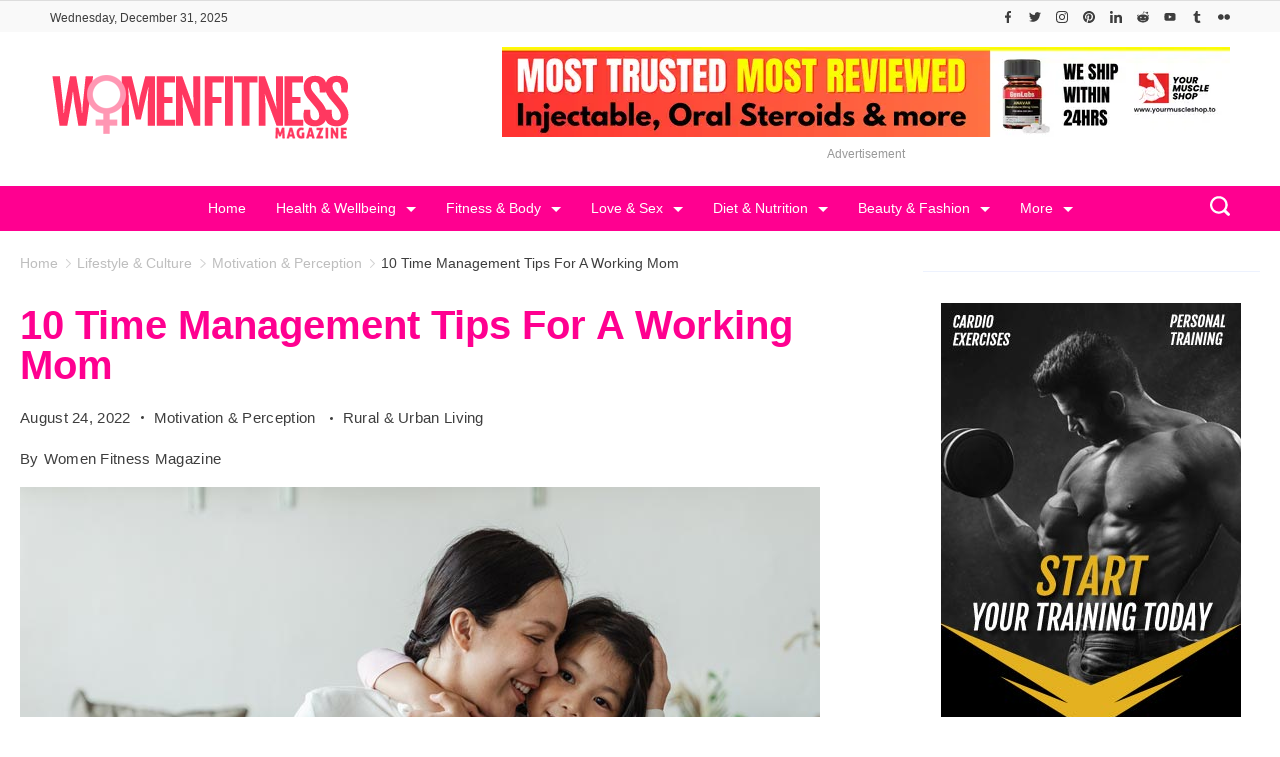

--- FILE ---
content_type: text/html; charset=UTF-8
request_url: https://womenfitnessmag.com/10-time-management-tips-for-a-working-mom/
body_size: 57577
content:
<!DOCTYPE html>
<html lang="en-US" prefix="og: http://ogp.me/ns# article: http://ogp.me/ns/article#">
	
<head itemscope="" itemtype="http://schema.org/WebSite" >
        <meta charset="UTF-8">
<meta name="viewport" content="width=device-width, initial-scale=1">
<link rel="profile" href="https://gmpg.org/xfn/11">
	<meta name='robots' content='index, follow, max-image-preview:large, max-snippet:-1, max-video-preview:-1' />

	<!-- This site is optimized with the Yoast SEO plugin v26.6 - https://yoast.com/wordpress/plugins/seo/ -->
	<title>10 Time Management Tips For A Working Mom</title>
	<meta name="description" content="10 Time Management Tips For A Working Mom : Are you a mom? Congratulations! That automatically makes you a superhero! But do you ever feel like you are" />
	<link rel="canonical" href="https://womenfitnessmag.com/10-time-management-tips-for-a-working-mom/" />
	<meta property="og:locale" content="en_US" />
	<meta property="og:type" content="article" />
	<meta property="og:title" content="10 Time Management Tips For A Working Mom" />
	<meta property="og:description" content="10 Time Management Tips For A Working Mom : Are you a mom? Congratulations! That automatically makes you a superhero! But do you ever feel like you are" />
	<meta property="og:url" content="https://womenfitnessmag.com/10-time-management-tips-for-a-working-mom/" />
	<meta property="og:site_name" content="Women Fitness Magazine" />
	<meta property="article:publisher" content="https://www.facebook.com/womenfitnessmag" />
	<meta property="article:author" content="https://www.facebook.com/womenfitnessmag" />
	<meta property="article:published_time" content="2022-08-24T17:01:23+00:00" />
	<meta property="article:modified_time" content="2022-08-24T17:18:47+00:00" />
	<meta property="og:image" content="https://womenfitnessmag.com/wp-content/uploads/2022/08/10-Time-Management-Tips-For.jpg" />
	<meta property="og:image:width" content="800" />
	<meta property="og:image:height" content="533" />
	<meta property="og:image:type" content="image/jpeg" />
	<meta name="author" content="Women Fitness Magazine" />
	<meta name="twitter:card" content="summary_large_image" />
	<meta name="twitter:creator" content="@womenfitnesscom" />
	<meta name="twitter:site" content="@womenfitnesscom" />
	<meta name="twitter:label1" content="Written by" />
	<meta name="twitter:data1" content="Women Fitness Magazine" />
	<meta name="twitter:label2" content="Est. reading time" />
	<meta name="twitter:data2" content="7 minutes" />
	<script type="application/ld+json" class="yoast-schema-graph">{"@context":"https://schema.org","@graph":[{"@type":"NewsArticle","@id":"https://womenfitnessmag.com/10-time-management-tips-for-a-working-mom/#article","isPartOf":{"@id":"https://womenfitnessmag.com/10-time-management-tips-for-a-working-mom/"},"author":{"name":"Women Fitness Magazine","@id":"https://womenfitnessmag.com/#/schema/person/fee93ca7641ea21b121d88d91aab88db"},"headline":"10 Time Management Tips For A Working Mom","datePublished":"2022-08-24T17:01:23+00:00","dateModified":"2022-08-24T17:18:47+00:00","mainEntityOfPage":{"@id":"https://womenfitnessmag.com/10-time-management-tips-for-a-working-mom/"},"wordCount":1629,"publisher":{"@id":"https://womenfitnessmag.com/#organization"},"image":{"@id":"https://womenfitnessmag.com/10-time-management-tips-for-a-working-mom/#primaryimage"},"thumbnailUrl":"https://womenfitnessmag.com/wp-content/uploads/2022/08/10-Time-Management-Tips-For.jpg","keywords":["home management tips for working moms","how to manage time with baby and housework","time management for moms who work from home","time management for single moms","time management in family","time management strategies for the overwhelmed mom","time management tips for busy parents","time management tips for homemakers"],"articleSection":["Motivation &amp; Perception","Rural &amp; Urban Living"],"inLanguage":"en-US"},{"@type":"WebPage","@id":"https://womenfitnessmag.com/10-time-management-tips-for-a-working-mom/","url":"https://womenfitnessmag.com/10-time-management-tips-for-a-working-mom/","name":"10 Time Management Tips For A Working Mom","isPartOf":{"@id":"https://womenfitnessmag.com/#website"},"primaryImageOfPage":{"@id":"https://womenfitnessmag.com/10-time-management-tips-for-a-working-mom/#primaryimage"},"image":{"@id":"https://womenfitnessmag.com/10-time-management-tips-for-a-working-mom/#primaryimage"},"thumbnailUrl":"https://womenfitnessmag.com/wp-content/uploads/2022/08/10-Time-Management-Tips-For.jpg","datePublished":"2022-08-24T17:01:23+00:00","dateModified":"2022-08-24T17:18:47+00:00","description":"10 Time Management Tips For A Working Mom : Are you a mom? Congratulations! That automatically makes you a superhero! But do you ever feel like you are","breadcrumb":{"@id":"https://womenfitnessmag.com/10-time-management-tips-for-a-working-mom/#breadcrumb"},"inLanguage":"en-US","potentialAction":[{"@type":"ReadAction","target":["https://womenfitnessmag.com/10-time-management-tips-for-a-working-mom/"]}]},{"@type":"ImageObject","inLanguage":"en-US","@id":"https://womenfitnessmag.com/10-time-management-tips-for-a-working-mom/#primaryimage","url":"https://womenfitnessmag.com/wp-content/uploads/2022/08/10-Time-Management-Tips-For.jpg","contentUrl":"https://womenfitnessmag.com/wp-content/uploads/2022/08/10-Time-Management-Tips-For.jpg","width":800,"height":533,"caption":"10 Time Management Tips For A Working Mom"},{"@type":"BreadcrumbList","@id":"https://womenfitnessmag.com/10-time-management-tips-for-a-working-mom/#breadcrumb","itemListElement":[{"@type":"ListItem","position":1,"name":"Women Fitness Magazine","item":"https://womenfitnessmag.com/"},{"@type":"ListItem","position":2,"name":"Lifestyle &amp; Culture","item":"https://womenfitnessmag.com/lifestyle-culture/"},{"@type":"ListItem","position":3,"name":"Rural &amp; Urban Living","item":"https://womenfitnessmag.com/lifestyle-culture/rural-urban-living/"},{"@type":"ListItem","position":4,"name":"10 Time Management Tips For A Working Mom"}]},{"@type":"WebSite","@id":"https://womenfitnessmag.com/#website","url":"https://womenfitnessmag.com/","name":"Women Fitness Magazine","description":"Women Fitness Magazine is Best women&#039;s fitness blog for tips on women&#039;s fitness exercises, women&#039;s health issues, women&#039;s workouts, women lifestyle articles.","publisher":{"@id":"https://womenfitnessmag.com/#organization"},"alternateName":"WomenFitnessMag.com","potentialAction":[{"@type":"SearchAction","target":{"@type":"EntryPoint","urlTemplate":"https://womenfitnessmag.com/?s={search_term_string}"},"query-input":{"@type":"PropertyValueSpecification","valueRequired":true,"valueName":"search_term_string"}}],"inLanguage":"en-US"},{"@type":"Organization","@id":"https://womenfitnessmag.com/#organization","name":"Women Fitness Magazine","alternateName":"WomenFitnessMag.com","url":"https://womenfitnessmag.com/","logo":{"@type":"ImageObject","inLanguage":"en-US","@id":"https://womenfitnessmag.com/#/schema/logo/image/","url":"https://womenfitnessmag.com/wp-content/uploads/2023/12/logo-womenfitnessmag-pink-3.png","contentUrl":"https://womenfitnessmag.com/wp-content/uploads/2023/12/logo-womenfitnessmag-pink-3.png","width":300,"height":66,"caption":"Women Fitness Magazine"},"image":{"@id":"https://womenfitnessmag.com/#/schema/logo/image/"},"sameAs":["https://www.facebook.com/womenfitnessmag","https://x.com/womenfitnesscom","https://www.instagram.com/womenfitnessmagazine/","https://www.linkedin.com/in/womenfitness","https://www.pinterest.com/womenfitnessmagazine/","https://www.youtube.com/user/womenfitnessmagazine"]},{"@type":"Person","@id":"https://womenfitnessmag.com/#/schema/person/fee93ca7641ea21b121d88d91aab88db","name":"Women Fitness Magazine","description":"Women Fitness Magazine offers resources and advice to Women of all ages about Health, Fitness, Love, food, Weight-loss, Lifestyle and Parenting.","sameAs":["https://womenfitnessmag.com","https://www.facebook.com/womenfitnessmag","womenfitnessmagazine","https://x.com/womenfitnesscom"]}]}</script>
	<!-- / Yoast SEO plugin. -->


<link rel="alternate" type="application/rss+xml" title="Women Fitness Magazine &raquo; Feed" href="https://womenfitnessmag.com/feed/" />
<link rel="alternate" type="application/rss+xml" title="Women Fitness Magazine &raquo; Comments Feed" href="https://womenfitnessmag.com/comments/feed/" />
<link rel="alternate" title="oEmbed (JSON)" type="application/json+oembed" href="https://womenfitnessmag.com/wp-json/oembed/1.0/embed?url=https%3A%2F%2Fwomenfitnessmag.com%2F10-time-management-tips-for-a-working-mom%2F" />
<link rel="alternate" title="oEmbed (XML)" type="text/xml+oembed" href="https://womenfitnessmag.com/wp-json/oembed/1.0/embed?url=https%3A%2F%2Fwomenfitnessmag.com%2F10-time-management-tips-for-a-working-mom%2F&#038;format=xml" />
<link rel="alternate" type="application/rss+xml" title="Women Fitness Magazine &raquo; Stories Feed" href="https://womenfitnessmag.com/web-stories/feed/"><style id="ct-main-styles-inline-css">[data-header*="type-1"] .site-header [data-row="bottom"] {--height:45px;--background-image:none;--background-color:var(--paletteColor3);--borderTop:none;--borderBottom:none;--box-shadow:none;}[data-header*="type-1"] .site-header [data-row="bottom"] > div {--borderTop:none;--borderBottom:none;}[data-header*="type-1"] .site-header [data-sticky*="yes"] [data-row="bottom"] {--background-image:none;--background-color:var(--paletteColor3);--borderTop:none;--borderBottom:1px solid var(--paletteColor5);--box-shadow:0px 10px 20px rgba(44,62,80,0.05);}[data-header*="type-1"] .site-header [data-sticky*="yes"] [data-row="bottom"] > div {--borderTop:none;--borderBottom:none;}.header-date-section {--fontWeight:400;--fontSize:12px;--icon-size:18px;--headerDateInitialColor:var(--paletteColor1);--headerDateInitialIconColor:var(--paletteColor1);}.header-image-section {--max-width:300px;}[data-header*="type-1"] .site-header [data-id="logo"] .site-logo-container {--LogoMaxWidth:300px;}[data-header*="type-1"] .site-header [data-id="logo"] .site-title {--fontWeight:700;--textTransform:none;--textDecoration:none;--fontSize:27px;--letterSpacing:0em;--linkInitialColor:var(--paletteColor2);--linkHoverColor:var(--paletteColor3);}[data-header*="type-1"] .site-header [data-sticky*="yes"] [data-id="logo"] .site-title {--linkInitialColor:var(--paletteColor2);--linkHoverColor:var(--paletteColor3);}[data-header*="type-1"] .site-header [data-sticky] [data-id="logo"] {--logoStickyShrink:0.7;}[data-header*="type-1"] .site-header [data-id="logo"] {--margin:0 !important;}[data-header*="type-1"] .site-header [data-id="menu"] {--menu-items-spacing:30px;--menu-indicator-active-color:var(--paletteColor5);--activeIndicatorbackgroundColor:var(--paletteColor7);--margin:0 5px !important;}[data-header*="type-1"] .site-header [data-id="menu"] > ul > li > a {--fontWeight:400;--textTransform:none;--fontSize:14px;--lineHeight:2.25;--linkInitialColor:var(--paletteColor5);--linkHoverColor:var(--paletteColor6);--colorHoverType3:var(--paletteColor5);}[data-header*="type-1"] .site-header [data-id="menu"] .sub-menu {--dropdown-top-offset:30px;--dropdown-width:200px;--dropdown-items-spacing:8px;--fontWeight:400;--fontSize:14px;--linkInitialColor:var(--paletteColor1);--linkHoverColor:var(--paletteColor3);--dropdown-divider:none;--background-color:var(--paletteColor5);--background-hover-color:var(--paletteColor7);--box-shadow:0px 10px 20px rgba(41, 51, 61, 0.1);--border-radius:0px 0px 2px 2px;}[data-header*="type-1"] .site-header [data-row="middle"] {--height:120px;--background-image:none;--background-color:var(--paletteColor5);--borderTop:none;--borderBottom:none;--box-shadow:none;}[data-header*="type-1"] .site-header [data-row="middle"] > div {--borderTop:none;--borderBottom:none;}[data-header*="type-1"] .site-header [data-sticky*="yes"] [data-row="middle"] {--background-image:none;--background-color:var(--paletteColor5);--borderTop:none;--borderBottom:none;--box-shadow:none;}[data-header*="type-1"] .site-header [data-sticky*="yes"] [data-row="middle"] > div {--borderTop:none;--borderBottom:none;}[data-header*="type-1"] [data-id="mobile-menu"] {--fontWeight:400;--fontSize:30px;--linkInitialColor:var(--paletteColor1);--linkHoverColor:var(--paletteColor3);--mobile_menu_child_size:14px;--padding:5px 0;}[data-header*="type-1"] #offcanvas > section {--background-image:none;--background-color:var(--paletteColor5);}[data-header*="type-1"] #offcanvas {--background-image:none;--background-color:rgba(255,255,255,0);--side-panel-width:500px;}[data-header*="type-1"] [data-behaviour*="side"] {--box-shadow:0px 0px 70px rgba(0, 0, 0, 0.35);}[data-header*="type-1"] #offcanvas .close-button {--closeButtonColor:var(--paletteColor3);--closeButtonHoverColor:var(--paletteColor2);--closeButtonBackground:none;}[data-header*="type-1"] [data-id="search"] {--icon-size:20px;--icon-color:var(--paletteColor5);--icon-hover-color:var(--paletteColor1);}[data-header*="type-1"] .search-toggle-form .search-field {--searchHeaderFontColor:var(--paletteColor1);}[data-header*="type-1"] .search-toggle-form .btn-form-close {--closeIconColor:var(--paletteColor4);--closeIconHoverColor:var(--paletteColor4);--closeButtonBackground:var(--paletteColor5);--closeButtonHoverBackground:#f5585000;}[data-header*="type-1"] .search-toggle-form {--background-image:none;--background-color:var(--paletteColor4);}[data-header*="type-1"] [data-id="socials"].cb__header-socials {--icon-size:12px;}[data-header*="type-1"] [data-id="socials"].cb__header-socials [data-color="custom"] {--icon-color:var(--paletteColor1);--icon-hover-color:var(--paletteColor4);--background-color:var(--paletteColor7);--background-hover-color:var(--paletteColor6);}[data-header*="type-1"] [data-id="socials"].cb__header-socials .cb__label {--visibility:none;}[data-header*="type-1"] .site-header [data-id="text"] {--maxWidth:100%;--fontSize:15px;--lineHeight:1.5;--color:var(--paletteColor1);--linkInitialColor:var(--paletteColor3);--linkHoverColor:var(--paletteColor2);}[data-header*="type-1"] .site-header [data-row="top"] {--height:25px;--background-image:none;--background-color:#f9f9f9;--borderTop:none;--borderBottom:none;--box-shadow:none;}[data-header*="type-1"] .site-header [data-row="top"] > div {--borderTop:none;--borderBottom:none;}[data-header*="type-1"] .site-header [data-sticky*="yes"] [data-row="top"] {--background-image:none;--background-color:#f9f9f9;--borderTop:none;--borderBottom:none;--box-shadow:none;}[data-header*="type-1"] .site-header [data-sticky*="yes"] [data-row="top"] > div {--borderTop:none;--borderBottom:none;}[data-header*="type-1"] [data-id="trigger"] {--linkInitialColor:var(--paletteColor3);--linkHoverColor:var(--paletteColor4);--secondColor:var(--paletteColor7);--secondColorHover:var(--paletteColor7);--fontWeight:400;--fontSize:18px;}[data-header*="type-1"] {--headerStickyHeight:45px;}[data-footer*="type-1"] footer.cb__footer [data-row="bottom"] > div {--container-spacing:5px;--items-gap:20px;--vertical-alignment:center;--grid-template-colummns:1fr 2fr;}[data-footer*="type-1"] footer.cb__footer [data-row="bottom"] .widget-title {--textTransform:uppercase;--fontSize:16px;--lineHeight:1.75;--letterSpacing:0.4px;--headingColor:var(--paletteColor5);}[data-footer*="type-1"] footer.cb__footer [data-row="bottom"] .widget > *:not(.widget-title) {--color:var(--paletteColor5);--headingColor:var(--paletteColor5);}[data-footer*="type-1"] footer.cb__footer [data-row="bottom"] .widget {--linkInitialColor:var(--paletteColor5);--linkHoverColor:var(--paletteColor5);}[data-footer*="type-1"] footer.cb__footer [data-row="bottom"] [data-divider="columns"] {--border:none;}[data-footer*="type-1"] footer.cb__footer [data-row="bottom"] {--background-image:none;--background-color:var(--paletteColor2);}[data-footer*="type-1"] [data-id="copyright"] {--fontWeight:400;--fontSize:14px;--lineHeight:1.75;--letterSpacing:0.6px;--color:rgba(255,255,255,0.6);--linkInitialColor:var(--paletteColor5);--linkHoverColor:var(--paletteColor3);}[data-footer*="type-1"] [data-column="copyright"] {--horizontal-alignment:left;--vertical-alignment:center;}[data-footer*="type-1"] footer.cb__footer [data-id="menu"] {--menu-items-spacing:20px;}[data-footer*="type-1"] footer.cb__footer [data-column="menu"] {--horizontal-alignment:flex-end;--vertical-alignment:center;}[data-footer*="type-1"] footer.cb__footer [data-id="menu"] ul {--fontWeight:400;--textTransform:normal;--fontSize:14px;--lineHeight:1.3;--letterSpacing:0.3px;}[data-footer*="type-1"] footer.cb__footer [data-id="menu"] > ul > li > a {--linkInitialColor:var(--paletteColor5);--linkHoverColor:var(--paletteColor3);}[data-footer*="type-1"] footer.cb__footer [data-row="middle"] > div {--container-spacing:30px;--items-gap:30px;--vertical-alignment:center;--grid-template-colummns:repeat(3, 1fr);}[data-footer*="type-1"] footer.cb__footer [data-row="middle"] .widget-title {--textTransform:uppercase;--fontSize:16px;--lineHeight:1.75;--letterSpacing:0.4px;--headingColor:var(--paletteColor3);}[data-footer*="type-1"] footer.cb__footer [data-row="middle"] .widget > *:not(.widget-title) {--color:var(--paletteColor1);--headingColor:var(--paletteColor3);}[data-footer*="type-1"] footer.cb__footer [data-row="middle"] .widget {--linkInitialColor:var(--paletteColor3);--linkHoverColor:var(--paletteColor4);}[data-footer*="type-1"] footer.cb__footer [data-row="middle"] [data-divider="columns"] {--border:none;}[data-footer*="type-1"] footer.cb__footer [data-row="middle"] {--background-image:none;--background-color:var(--paletteColor5);}[data-footer*="type-1"] [data-id="socials"].cb__footer-socials {--icon-size:25px;--spacing:25px;}[data-footer*="type-1"] [data-column="socials"] {--horizontal-alignment:flex-start;--vertical-alignment:center;}[data-footer*="type-1"] [data-id="socials"].cb__footer-socials [data-color="custom"] {--icon-color:var(--paletteColor3);--icon-hover-color:var(--paletteColor1);--background-color:var(--paletteColor7);--background-hover-color:var(--paletteColor6);}[data-footer*="type-1"] [data-id="socials"].cb__footer-socials .cb__label {--visibility:none;}[data-footer*="type-1"] footer.cb__footer [data-row="top"] > div {--container-spacing:30px;--items-gap:30px;--vertical-alignment:flex-start;--grid-template-colummns:repeat(4, 1fr);}[data-footer*="type-1"] footer.cb__footer [data-row="top"] .widget-title {--textTransform:uppercase;--fontSize:16px;--lineHeight:1.75;--letterSpacing:0.4px;--headingColor:var(--paletteColor5);}[data-footer*="type-1"] footer.cb__footer [data-row="top"] .widget > *:not(.widget-title) {--fontSize:14px;--lineHeight:5px;--color:var(--paletteColor5);--headingColor:var(--paletteColor5);}[data-footer*="type-1"] footer.cb__footer [data-row="top"] .widget {--linkInitialColor:var(--paletteColor5);--linkHoverColor:var(--paletteColor5);}[data-footer*="type-1"] footer.cb__footer [data-row="top"] [data-divider="columns"] {--border:none;}[data-footer*="type-1"] footer.cb__footer [data-row="top"] {--background-image:none;--background-color:var(--paletteColor1);}:root {--fontFamily:-apple-system, BlinkMacSystemFont, 'Segoe UI', Roboto, Helvetica, Arial, sans-serif, 'Apple Color Emoji', 'Segoe UI Emoji', 'Segoe UI Symbol';--fontWeight:400;--fontSize:18px;--lineHeight:1.75;--letterSpacing:0;--btnFontWeight:400;--btnFontSize:18px;--btnLineHeight:1.2;--blogHeadingFontSize:28px;--blogCategoryDividerInitialColorFirst:var(--paletteColor1);--blogCategoryDividerHoverColorFirst:var(--paletteColor3);--blogDividerMarginFirst:0 0 20px 0;--formBorderInitialColor:#e0e5eb;--formBorderFocusColor:var(--paletteColor1);--formBorderSize:1px;--radioCheckboxInitialColor:#d5d8de;--radioCheckboxAccentColor:var(--paletteColor1);--primaryColor:var(--paletteColor1);--baseColor:var(--paletteColor6);--genheadingColor:var(--paletteColor3);--genLinkColor:var(--paletteColor3);--genLinkHoverColor:var(--paletteColor4);--textSelectionColor:var(--paletteColor5);--textSelectionHoverColor:var(--paletteColor3);--genborderColor:var(--paletteColor6);--btnTextColor:var(--paletteColor5);--btnTextHoverColor:var(--paletteColor3);--btnBgColor:var(--paletteColor3);--btnBgHoverColor:var(--paletteColor5);--btnBorderColor:var(--paletteColor3);--btnBorderHoverColor:var(--paletteColor3);--paletteColor1:rgba(41, 41, 41, 0.9);--paletteColor2:#292929;--paletteColor3:#ff0090;--paletteColor4:#ff3960;--paletteColor5:#ffffff;--paletteColor6:#EDF2FE;--paletteColor7:#e9f1fa;--paletteColor8:#F9FBFE;--color:var(--paletteColor2);--linkInitialColor:var(--paletteColor1);--linkHoverColor:var(--paletteColor2);--selectionTextColor:var(--paletteColor5);--selectionBackgroundColor:var(--paletteColor1);--border-color:rgba(224, 229, 235, 0.9);--headingColor:var(--paletteColor4);--contentSpacing:1.5em;--bottonRoundness:3px;--buttonPadding:15px 34px;--buttonMinHeight:45px;--buttonBorderRadius:3px;--buttonTextInitialColor:var(--paletteColor5);--buttonTextHoverColor:var(--paletteColor5);--buttonInitialColor:var(--paletteColor3);--buttonHoverColor:var(--paletteColor2);--container-max-width:1290px;--content-vertical-spacing:60px;--narrow-container-max-width:750px;--wide-offset:130px;--sidebarWidth:27%;--sidebarWidthNoUnit:27;--sidebarGap:4%;--sidebarOffset:50px;--contentSidebarWidth:28%;--sidebarWidgetSpacing:30px;--widgetsContentAreaSpacing:0 0 10px 10px;--breadcrumbsColor:rgba(41,41,41,0.30);--breadcrumbsCurrentColor:var(--paletteColor1);--breadcrumbsSeparatorColor:rgba(41,41,41,0.30);--linkHighlightColor:var(--paletteColor3);--linkHighlightHoverColor:var(--paletteColor1);--linkHighlightBackgroundColor:var(--paletteColor6);--linkHighlightBackgroundHoverColor:var(--paletteColor3);--authorFontColor:var(--paletteColor2);--searchFontColor:var(--paletteColor2);--archiveFontColor:var(--paletteColor2);--blogFontColor:var(--paletteColor2);--titleColor:var(--paletteColor1);--singleCategoryDividerInitialColorFirst:var(--paletteColor1);--singleCategoryDividerHoverColorFirst:var(--paletteColor3);--relatedPostCategoryDividerInitialColor:var(--paletteColor1);--relatedPostCategoryDividerHoverColor:var(--paletteColor3);--captionOverlayColor:var(--paletteColor1);--captionColor:var(--paletteColor8);--containerWidth:100%;--containerContentMaxWidth:100%;--containerVerticalMargin:20px;}h1, .block-editor-page .editor-styles-wrapper h1, .block-editor-page .editor-post-title__block .editor-post-title__input {--fontWeight:600;--fontSize:40px;--lineHeight:1;}h2 {--fontWeight:400;--fontSize:36px;--lineHeight:1.5;}h3 {--textTransform:none;--fontSize:32px;--lineHeight:1.5;}h4 {--fontSize:26px;--lineHeight:1.5;}h5 {--fontSize:22px;--lineHeight:1.5;}h6 {--fontSize:18px;--lineHeight:1.5;}.wp-block-quote.is-style-large p, .wp-block-pullquote p, .rt-quote-widget blockquote {--fontFamily:'Georgia', Sans-Serif;--fontWeight:600;--fontSize:25px;}code, kbd, samp, pre {--fontFamily:'monospace', Sans-Serif;--fontWeight:400;--fontSize:16px;}.rt-sidebar .widget-title {--fontSize:18px;}.entry-summary > .product_title {--fontSize:30px;}.entry-summary .price {--fontWeight:700;--fontSize:20px;}.rishi-breadcrumb-main-wrap .rishi-breadcrumbs {--fontFamily:-apple-system, BlinkMacSystemFont, 'Segoe UI', Roboto, Helvetica, Arial, sans-serif, 'Apple Color Emoji', 'Segoe UI Emoji', 'Segoe UI Symbol';--fontWeight:500;--fontSize:14px;}.woocommerce-store-notice.demo_store {--fontWeight:400;--fontSize:18px;}.woocommerce-page .archive-title-wrapper .tagged-in-wrapper h1 {--fontWeight:700;--fontSize:40px;--lineHeight:1.75;}.cb__menu-trigger .cb__label {--fontWeight:400;--fontSize:18px;}.rt-featured-image .rt-caption-wrap {--fontWeight:400;--fontSize:14px;--lineHeight:1.5;--captionPadding:10px;}body {--background-image:none;--background-color:var(--paletteColor5);}.entry-header .page-title {--fontSize:32px;}.entry-header .entry-meta {--fontWeight:600;--textTransform:uppercase;--fontSize:12px;--lineHeight:1.5;}.entry-header .rt-breadcrumbs {--fontWeight:600;--textTransform:uppercase;--fontSize:12px;}.hero-section[data-type="type-1"] {--margin-bottom:50px;}.page .main-content-wrapper .entry-header {--margin-bottom:50px;}.cb__pagination {--spacing:80px;}.cb__pagination[data-divider] {--border:none;}[data-pagination="simple"] {--colorActive:#ffffff;}[data-prefix="web-story_archive"] .cb__pagination {--spacing:80px;}[data-prefix="web-story_archive"] .cb__pagination[data-divider] {--border:none;}[data-prefix="web-story_archive"] [data-pagination="simple"] {--colorActive:#ffffff;}[data-prefix="blog"] .entry-card .entry-title {--fontSize:20px;--lineHeight:1.3;}[data-prefix="blog"] .entry-excerpt {--fontSize:16px;}[data-prefix="blog"] .entry-card .entry-meta {--fontWeight:600;--textTransform:uppercase;--fontSize:12px;}[data-prefix="blog"] [data-cards="boxed"] .entry-card {--cardBackground:#ffffff;--border:none;--cardSpacing:35px;--box-shadow:0px 12px 18px -6px rgba(34, 56, 101, 0.04);}[data-prefix="blog"] .entry-card {--entry-divider:1px solid rgba(224, 229, 235, 0.8);}[data-prefix="blog"] [data-cards="simple"] .entry-card {--border:1px dashed rgba(224, 229, 235, 0.8);}[data-prefix="categories"] .entry-card .entry-title {--fontSize:20px;--lineHeight:1.3;}[data-prefix="categories"] .entry-excerpt {--fontSize:16px;}[data-prefix="categories"] .entry-card .entry-meta {--fontWeight:600;--textTransform:uppercase;--fontSize:12px;}[data-prefix="categories"] [data-cards="boxed"] .entry-card {--cardBackground:#ffffff;--border:none;--cardSpacing:35px;--box-shadow:0px 12px 18px -6px rgba(34, 56, 101, 0.04);}[data-prefix="categories"] .entry-card {--entry-divider:1px solid rgba(224, 229, 235, 0.8);}[data-prefix="categories"] [data-cards="simple"] .entry-card {--border:1px dashed rgba(224, 229, 235, 0.8);}[data-prefix="author"] .entry-card .entry-title {--fontSize:20px;--lineHeight:1.3;}[data-prefix="author"] .entry-excerpt {--fontSize:16px;}[data-prefix="author"] .entry-card .entry-meta {--fontWeight:600;--textTransform:uppercase;--fontSize:12px;}[data-prefix="author"] [data-cards="boxed"] .entry-card {--cardBackground:#ffffff;--border:none;--cardSpacing:35px;--box-shadow:0px 12px 18px -6px rgba(34, 56, 101, 0.04);}[data-prefix="author"] .entry-card {--entry-divider:1px solid rgba(224, 229, 235, 0.8);}[data-prefix="author"] [data-cards="simple"] .entry-card {--border:1px dashed rgba(224, 229, 235, 0.8);}[data-prefix="search"] .entry-card .entry-title {--fontSize:20px;--lineHeight:1.3;}[data-prefix="search"] .entry-excerpt {--fontSize:16px;}[data-prefix="search"] .entry-card .entry-meta {--fontWeight:600;--textTransform:uppercase;--fontSize:12px;}[data-prefix="search"] [data-cards="boxed"] .entry-card {--cardBackground:#ffffff;--border:none;--cardSpacing:35px;--box-shadow:0px 12px 18px -6px rgba(34, 56, 101, 0.04);}[data-prefix="search"] .entry-card {--entry-divider:1px solid rgba(224, 229, 235, 0.8);}[data-prefix="search"] [data-cards="simple"] .entry-card {--border:1px dashed rgba(224, 229, 235, 0.8);}[data-prefix="web-story_archive"] .entry-card .entry-title {--fontSize:20px;--lineHeight:1.3;}[data-prefix="web-story_archive"] .entry-excerpt {--fontSize:16px;}[data-prefix="web-story_archive"] .entry-card .entry-meta {--fontWeight:600;--textTransform:uppercase;--fontSize:12px;}[data-prefix="web-story_archive"] [data-cards="boxed"] .entry-card {--cardBackground:#ffffff;--border:none;--cardSpacing:35px;--box-shadow:0px 12px 18px -6px rgba(34, 56, 101, 0.04);}[data-prefix="web-story_archive"] .entry-card {--entry-divider:1px solid rgba(224, 229, 235, 0.8);}[data-prefix="web-story_archive"] [data-cards="simple"] .entry-card {--border:1px dashed rgba(224, 229, 235, 0.8);}form textarea {--formInputHeight:170px;}#secondary {--widgetsHeadingColor:var(--sidebarWidgetsTitleColor);--widgetsFontSize:18px;}.widget-area > * {--widgetsLinkColor:var(--paletteColor3);}.widget-area {--widgetsLinkHoverColor:var(--paletteColor1);--sidebarBackgroundColor:var(--paletteColor5);--border:none;--border:1px solid var(--paletteColor6);--sidebar-widgets-spacing:60px;--sidebarInnerSpacing:35px;--box-shadow:0px 12px 18px -6px rgba(34, 56, 101, 0.04);}.widget > *:not(.widget-title) {--headingColor:var(--paletteColor2);}.rishi-breadcrumb-main-wrap {--alignment:left;--padding:0px 0px 10px 0px;}.page .entry-header {--alignment:left;--margin-bottom:50px;}.box-layout.page .main-content-wrapper, .content-box-layout.page .main-content-wrapper {--background-image:none;--background-color:var(--paletteColor5);--padding:40px;--box-radius:3px;}.box-layout.single .main-content-wrapper, .content-box-layout.single .main-content-wrapper {--background-image:none;--background-color:var(--paletteColor5);--padding:40px;--box-radius:3px;}.archive.author .site-content .archive-title-wrapper {--width:142px;--margin:78px;--alignment:left;--authorMargin:30px;--background-image:none;--background-color:var(--paletteColor7);}.search .site-content .archive-title-wrapper {--alignment:left;--margin:78px;--searchMargin:30px;--background-image:none;--background-color:var(--paletteColor7);}.archive .site-content .archive-title-wrapper {--margin:60px;--alignment:left;--archiveMargin:30px;--background-image:none;--background-color:var(--paletteColor7);}.blog .site-content .archive-title-wrapper {--background-image:none;--background-color:var(--paletteColor7);--alignment:left;--margin:20px;}.cb__share-box {--icon-size:15px;--iconSpacing:0px 10px 10px 0px;--alignment:left;--fontWeight:500;--fontSize:14px;--lineHeight:1.2;}.cb__share-box[data-location="top"] {--margin:10px;}.cb__share-box[data-location="bottom"] {--margin:10px;}.cb__share-box[data-sticky="yes"] {--topOffset:150px;--sideOffset:15px;}[data-prefix="single_blog_post"] .post-navigation {--margin:80px;--linkInitialColor:var(--color);}[data-prefix="single_blog_post"] .rt-related-posts-container {--padding:70px;--background-image:none;--background-color:#eff1f5;--visibility:block;}[data-prefix="single_blog_post"] .rt-related-posts {--visibility:grid;}[data-prefix="single_blog_post"] .related-entry-title {--linkInitialColor:var(--color);}[data-prefix="web-story_single"] .post-navigation {--margin:80px;--linkInitialColor:var(--color);}[data-prefix="web-story_single"] .rt-related-posts-container {--padding:70px;--background-image:none;--background-color:#eff1f5;--visibility:block;}[data-prefix="web-story_single"] .rt-related-posts {--visibility:grid;}[data-prefix="web-story_single"] .related-entry-title {--linkInitialColor:var(--color);}.to_top {--topButtonIconColorDefault:var(--paletteColor3);--topButtonIconColorHover:var(--paletteColor5);--topButtonShapeBackgroundDefault:rgba(41,41,41,0);--topButtonShapeBackgroundHover:var(--paletteColor3);--topButtonBorderDefaultColor:var(--paletteColor3);--topButtonBorderHoverColor:var(--paletteColor3);--topButtonSize:12px;--topButtonOffset:25px;--sideButtonOffset:25px;--top-button-border:1px;--top-button-border-radius:1px;--top_button_padding:10px;}.rishi-container[data-strech="full"] {--streched-padding:20px;}#rt-progress-bar {--colorDefault:var(--paletteColor5);--colorProgress:var(--paletteColor3);--Thickness:3px;}</style>
<style id="ct-main-styles-tablet-inline-css" media="(max-width: 999.98px)">[data-header*="type-1"] .site-header [data-row="bottom"] {--background-image:none;--background-color:var(--paletteColor5);}[data-header*="type-1"] .site-header [data-sticky*="yes"] [data-row="bottom"] {--background-image:none;--background-color:var(--paletteColor5);--borderBottom:1px solid var(--paletteColor3);}.header-date-section {--fontSize:18px;}[data-header*="type-1"] .site-header [data-sticky] [data-id="logo"] {--logoStickyShrink:1;}[data-header*="type-1"] .site-header [data-row="middle"] {--height:70px;}[data-header*="type-1"] [data-id="mobile-menu"] {--fontSize:20px;}[data-header*="type-1"] #offcanvas {--side-panel-width:65vw;}[data-header*="type-1"] [data-id="socials"].cb__header-socials {--icon-size:15px;}[data-header*="type-1"] .site-header [data-id="text"] {--maxWidth:95%;}[data-header*="type-1"] .site-header [data-row="top"] {--height:40px;}[data-footer*="type-1"] footer.cb__footer [data-row="bottom"] > div {--container-spacing:25px;--items-gap:40px;--grid-template-colummns:initial;}[data-footer*="type-1"] footer.cb__footer [data-row="middle"] > div {--container-spacing:50px;--items-gap:40px;--grid-template-colummns:initial;}[data-footer*="type-1"] footer.cb__footer [data-row="top"] > div {--items-gap:40px;--grid-template-colummns:repeat(2, 1fr);}.entry-header .page-title {--fontSize:30px;}.hero-section[data-type="type-1"] {--margin-bottom:30px;}.page .main-content-wrapper .entry-header {--margin-bottom:30px;}.cb__pagination {--spacing:60px;}[data-prefix="web-story_archive"] .cb__pagination {--spacing:60px;}:root {--sidebarWidgetSpacing:50px;--widgetsContentAreaSpacing:0px;--containerWidth:992px;--containerContentMaxWidth:500px;--containerVerticalMargin:40px;}#secondary {--widgetsFontSize:16px;}.widget-area {--sidebar-widgets-spacing:40px;}.page .entry-header {--margin-bottom:30px;}.box-layout.page .main-content-wrapper, .content-box-layout.page .main-content-wrapper {--padding:15px;}.box-layout.single .main-content-wrapper, .content-box-layout.single .main-content-wrapper {--padding:15px;}.archive.author .site-content .archive-title-wrapper {--width:100px;--margin:30px;}.search .site-content .archive-title-wrapper {--margin:30px;}.archive .site-content .archive-title-wrapper {--margin:30px;}[data-prefix="single_blog_post"] .post-navigation {--margin:60px;}[data-prefix="single_blog_post"] .rt-related-posts-container {--padding:50px;--visibility:none;}[data-prefix="single_blog_post"] .rt-related-posts {--visibility:none;}[data-prefix="web-story_single"] .post-navigation {--margin:60px;}[data-prefix="web-story_single"] .rt-related-posts-container {--padding:50px;--visibility:none;}[data-prefix="web-story_single"] .rt-related-posts {--visibility:none;}.rishi-container[data-strech="full"] {--streched-padding:30px;}</style>
<style id="ct-main-styles-mobile-inline-css" media="(max-width: 689.98px)">[data-header*="type-1"] .site-header [data-sticky*="yes"] [data-row="middle"] {--background-image:none;--background-color:var(--paletteColor5);}[data-header*="type-1"] [data-id="mobile-menu"] {--fontSize:16px;}[data-header*="type-1"] #offcanvas {--side-panel-width:90vw;}[data-header*="type-1"] [data-id="socials"].cb__header-socials {--icon-size:12px;}[data-footer*="type-1"] footer.cb__footer [data-row="bottom"] > div {--container-spacing:15px;--grid-template-colummns:initial;}[data-footer*="type-1"] footer.cb__footer [data-row="middle"] > div {--container-spacing:40px;--grid-template-colummns:initial;}[data-footer*="type-1"] footer.cb__footer [data-row="top"] > div {--grid-template-colummns:initial;}.entry-header .page-title {--fontSize:25px;}.cb__pagination {--spacing:50px;}[data-prefix="web-story_archive"] .cb__pagination {--spacing:50px;}[data-prefix="blog"] .entry-card .entry-title {--fontSize:18px;}[data-prefix="blog"] [data-cards="boxed"] .entry-card {--cardSpacing:25px;}[data-prefix="categories"] .entry-card .entry-title {--fontSize:18px;}[data-prefix="categories"] [data-cards="boxed"] .entry-card {--cardSpacing:25px;}[data-prefix="author"] .entry-card .entry-title {--fontSize:18px;}[data-prefix="author"] [data-cards="boxed"] .entry-card {--cardSpacing:25px;}[data-prefix="search"] .entry-card .entry-title {--fontSize:18px;}[data-prefix="search"] [data-cards="boxed"] .entry-card {--cardSpacing:25px;}[data-prefix="web-story_archive"] .entry-card .entry-title {--fontSize:18px;}[data-prefix="web-story_archive"] [data-cards="boxed"] .entry-card {--cardSpacing:25px;}:root {--content-vertical-spacing:50px;--sidebarWidgetSpacing:30px;--containerWidth:420px;--containerContentMaxWidth:400px;}#secondary {--widgetsFontSize:14px;}.archive.author .site-content .archive-title-wrapper {--width:80px;}[data-prefix="single_blog_post"] .post-navigation {--margin:40px;}[data-prefix="single_blog_post"] .rt-related-posts-container {--padding:30px;}[data-prefix="web-story_single"] .post-navigation {--margin:40px;}[data-prefix="web-story_single"] .rt-related-posts-container {--padding:30px;}.rishi-container[data-strech="full"] {--streched-padding:15px;}</style>
<style id='wp-img-auto-sizes-contain-inline-css'>
img:is([sizes=auto i],[sizes^="auto," i]){contain-intrinsic-size:3000px 1500px}
/*# sourceURL=wp-img-auto-sizes-contain-inline-css */
</style>

<style id='wp-emoji-styles-inline-css'>

	img.wp-smiley, img.emoji {
		display: inline !important;
		border: none !important;
		box-shadow: none !important;
		height: 1em !important;
		width: 1em !important;
		margin: 0 0.07em !important;
		vertical-align: -0.1em !important;
		background: none !important;
		padding: 0 !important;
	}
/*# sourceURL=wp-emoji-styles-inline-css */
</style>
<link rel='stylesheet' id='wp-block-library-css' href='https://womenfitnessmag.com/wp-includes/css/dist/block-library/style.min.css?ver=6.9' media='all' />
<style id='wp-block-image-inline-css'>
.wp-block-image>a,.wp-block-image>figure>a{display:inline-block}.wp-block-image img{box-sizing:border-box;height:auto;max-width:100%;vertical-align:bottom}@media not (prefers-reduced-motion){.wp-block-image img.hide{visibility:hidden}.wp-block-image img.show{animation:show-content-image .4s}}.wp-block-image[style*=border-radius] img,.wp-block-image[style*=border-radius]>a{border-radius:inherit}.wp-block-image.has-custom-border img{box-sizing:border-box}.wp-block-image.aligncenter{text-align:center}.wp-block-image.alignfull>a,.wp-block-image.alignwide>a{width:100%}.wp-block-image.alignfull img,.wp-block-image.alignwide img{height:auto;width:100%}.wp-block-image .aligncenter,.wp-block-image .alignleft,.wp-block-image .alignright,.wp-block-image.aligncenter,.wp-block-image.alignleft,.wp-block-image.alignright{display:table}.wp-block-image .aligncenter>figcaption,.wp-block-image .alignleft>figcaption,.wp-block-image .alignright>figcaption,.wp-block-image.aligncenter>figcaption,.wp-block-image.alignleft>figcaption,.wp-block-image.alignright>figcaption{caption-side:bottom;display:table-caption}.wp-block-image .alignleft{float:left;margin:.5em 1em .5em 0}.wp-block-image .alignright{float:right;margin:.5em 0 .5em 1em}.wp-block-image .aligncenter{margin-left:auto;margin-right:auto}.wp-block-image :where(figcaption){margin-bottom:1em;margin-top:.5em}.wp-block-image.is-style-circle-mask img{border-radius:9999px}@supports ((-webkit-mask-image:none) or (mask-image:none)) or (-webkit-mask-image:none){.wp-block-image.is-style-circle-mask img{border-radius:0;-webkit-mask-image:url('data:image/svg+xml;utf8,<svg viewBox="0 0 100 100" xmlns="http://www.w3.org/2000/svg"><circle cx="50" cy="50" r="50"/></svg>');mask-image:url('data:image/svg+xml;utf8,<svg viewBox="0 0 100 100" xmlns="http://www.w3.org/2000/svg"><circle cx="50" cy="50" r="50"/></svg>');mask-mode:alpha;-webkit-mask-position:center;mask-position:center;-webkit-mask-repeat:no-repeat;mask-repeat:no-repeat;-webkit-mask-size:contain;mask-size:contain}}:root :where(.wp-block-image.is-style-rounded img,.wp-block-image .is-style-rounded img){border-radius:9999px}.wp-block-image figure{margin:0}.wp-lightbox-container{display:flex;flex-direction:column;position:relative}.wp-lightbox-container img{cursor:zoom-in}.wp-lightbox-container img:hover+button{opacity:1}.wp-lightbox-container button{align-items:center;backdrop-filter:blur(16px) saturate(180%);background-color:#5a5a5a40;border:none;border-radius:4px;cursor:zoom-in;display:flex;height:20px;justify-content:center;opacity:0;padding:0;position:absolute;right:16px;text-align:center;top:16px;width:20px;z-index:100}@media not (prefers-reduced-motion){.wp-lightbox-container button{transition:opacity .2s ease}}.wp-lightbox-container button:focus-visible{outline:3px auto #5a5a5a40;outline:3px auto -webkit-focus-ring-color;outline-offset:3px}.wp-lightbox-container button:hover{cursor:pointer;opacity:1}.wp-lightbox-container button:focus{opacity:1}.wp-lightbox-container button:focus,.wp-lightbox-container button:hover,.wp-lightbox-container button:not(:hover):not(:active):not(.has-background){background-color:#5a5a5a40;border:none}.wp-lightbox-overlay{box-sizing:border-box;cursor:zoom-out;height:100vh;left:0;overflow:hidden;position:fixed;top:0;visibility:hidden;width:100%;z-index:100000}.wp-lightbox-overlay .close-button{align-items:center;cursor:pointer;display:flex;justify-content:center;min-height:40px;min-width:40px;padding:0;position:absolute;right:calc(env(safe-area-inset-right) + 16px);top:calc(env(safe-area-inset-top) + 16px);z-index:5000000}.wp-lightbox-overlay .close-button:focus,.wp-lightbox-overlay .close-button:hover,.wp-lightbox-overlay .close-button:not(:hover):not(:active):not(.has-background){background:none;border:none}.wp-lightbox-overlay .lightbox-image-container{height:var(--wp--lightbox-container-height);left:50%;overflow:hidden;position:absolute;top:50%;transform:translate(-50%,-50%);transform-origin:top left;width:var(--wp--lightbox-container-width);z-index:9999999999}.wp-lightbox-overlay .wp-block-image{align-items:center;box-sizing:border-box;display:flex;height:100%;justify-content:center;margin:0;position:relative;transform-origin:0 0;width:100%;z-index:3000000}.wp-lightbox-overlay .wp-block-image img{height:var(--wp--lightbox-image-height);min-height:var(--wp--lightbox-image-height);min-width:var(--wp--lightbox-image-width);width:var(--wp--lightbox-image-width)}.wp-lightbox-overlay .wp-block-image figcaption{display:none}.wp-lightbox-overlay button{background:none;border:none}.wp-lightbox-overlay .scrim{background-color:#fff;height:100%;opacity:.9;position:absolute;width:100%;z-index:2000000}.wp-lightbox-overlay.active{visibility:visible}@media not (prefers-reduced-motion){.wp-lightbox-overlay.active{animation:turn-on-visibility .25s both}.wp-lightbox-overlay.active img{animation:turn-on-visibility .35s both}.wp-lightbox-overlay.show-closing-animation:not(.active){animation:turn-off-visibility .35s both}.wp-lightbox-overlay.show-closing-animation:not(.active) img{animation:turn-off-visibility .25s both}.wp-lightbox-overlay.zoom.active{animation:none;opacity:1;visibility:visible}.wp-lightbox-overlay.zoom.active .lightbox-image-container{animation:lightbox-zoom-in .4s}.wp-lightbox-overlay.zoom.active .lightbox-image-container img{animation:none}.wp-lightbox-overlay.zoom.active .scrim{animation:turn-on-visibility .4s forwards}.wp-lightbox-overlay.zoom.show-closing-animation:not(.active){animation:none}.wp-lightbox-overlay.zoom.show-closing-animation:not(.active) .lightbox-image-container{animation:lightbox-zoom-out .4s}.wp-lightbox-overlay.zoom.show-closing-animation:not(.active) .lightbox-image-container img{animation:none}.wp-lightbox-overlay.zoom.show-closing-animation:not(.active) .scrim{animation:turn-off-visibility .4s forwards}}@keyframes show-content-image{0%{visibility:hidden}99%{visibility:hidden}to{visibility:visible}}@keyframes turn-on-visibility{0%{opacity:0}to{opacity:1}}@keyframes turn-off-visibility{0%{opacity:1;visibility:visible}99%{opacity:0;visibility:visible}to{opacity:0;visibility:hidden}}@keyframes lightbox-zoom-in{0%{transform:translate(calc((-100vw + var(--wp--lightbox-scrollbar-width))/2 + var(--wp--lightbox-initial-left-position)),calc(-50vh + var(--wp--lightbox-initial-top-position))) scale(var(--wp--lightbox-scale))}to{transform:translate(-50%,-50%) scale(1)}}@keyframes lightbox-zoom-out{0%{transform:translate(-50%,-50%) scale(1);visibility:visible}99%{visibility:visible}to{transform:translate(calc((-100vw + var(--wp--lightbox-scrollbar-width))/2 + var(--wp--lightbox-initial-left-position)),calc(-50vh + var(--wp--lightbox-initial-top-position))) scale(var(--wp--lightbox-scale));visibility:hidden}}
/*# sourceURL=https://womenfitnessmag.com/wp-includes/blocks/image/style.min.css */
</style>
<style id='wp-block-paragraph-inline-css'>
.is-small-text{font-size:.875em}.is-regular-text{font-size:1em}.is-large-text{font-size:2.25em}.is-larger-text{font-size:3em}.has-drop-cap:not(:focus):first-letter{float:left;font-size:8.4em;font-style:normal;font-weight:100;line-height:.68;margin:.05em .1em 0 0;text-transform:uppercase}body.rtl .has-drop-cap:not(:focus):first-letter{float:none;margin-left:.1em}p.has-drop-cap.has-background{overflow:hidden}:root :where(p.has-background){padding:1.25em 2.375em}:where(p.has-text-color:not(.has-link-color)) a{color:inherit}p.has-text-align-left[style*="writing-mode:vertical-lr"],p.has-text-align-right[style*="writing-mode:vertical-rl"]{rotate:180deg}
/*# sourceURL=https://womenfitnessmag.com/wp-includes/blocks/paragraph/style.min.css */
</style>
<style id='wp-block-separator-inline-css'>
@charset "UTF-8";.wp-block-separator{border:none;border-top:2px solid}:root :where(.wp-block-separator.is-style-dots){height:auto;line-height:1;text-align:center}:root :where(.wp-block-separator.is-style-dots):before{color:currentColor;content:"···";font-family:serif;font-size:1.5em;letter-spacing:2em;padding-left:2em}.wp-block-separator.is-style-dots{background:none!important;border:none!important}
/*# sourceURL=https://womenfitnessmag.com/wp-includes/blocks/separator/style.min.css */
</style>
<style id='global-styles-inline-css'>
:root{--wp--preset--aspect-ratio--square: 1;--wp--preset--aspect-ratio--4-3: 4/3;--wp--preset--aspect-ratio--3-4: 3/4;--wp--preset--aspect-ratio--3-2: 3/2;--wp--preset--aspect-ratio--2-3: 2/3;--wp--preset--aspect-ratio--16-9: 16/9;--wp--preset--aspect-ratio--9-16: 9/16;--wp--preset--color--black: #000000;--wp--preset--color--cyan-bluish-gray: #abb8c3;--wp--preset--color--white: #ffffff;--wp--preset--color--pale-pink: #f78da7;--wp--preset--color--vivid-red: #cf2e2e;--wp--preset--color--luminous-vivid-orange: #ff6900;--wp--preset--color--luminous-vivid-amber: #fcb900;--wp--preset--color--light-green-cyan: #7bdcb5;--wp--preset--color--vivid-green-cyan: #00d084;--wp--preset--color--pale-cyan-blue: #8ed1fc;--wp--preset--color--vivid-cyan-blue: #0693e3;--wp--preset--color--vivid-purple: #9b51e0;--wp--preset--color--palette-color-1: var(--paletteColor1, rgba(41, 41, 41, 0.9));--wp--preset--color--palette-color-2: var(--paletteColor2, #292929);--wp--preset--color--palette-color-3: var(--paletteColor3, #ff0090);--wp--preset--color--palette-color-4: var(--paletteColor4, #ff3960);--wp--preset--color--palette-color-5: var(--paletteColor5, #ffffff);--wp--preset--color--palette-color-6: var(--paletteColor6, #EDF2FE);--wp--preset--color--palette-color-7: var(--paletteColor7, #e9f1fa);--wp--preset--color--palette-color-8: var(--paletteColor8, #F9FBFE);--wp--preset--gradient--vivid-cyan-blue-to-vivid-purple: linear-gradient(135deg,rgba(6,147,227,1) 0%,rgb(155,81,224) 100%);--wp--preset--gradient--light-green-cyan-to-vivid-green-cyan: linear-gradient(135deg,rgb(122,220,180) 0%,rgb(0,208,130) 100%);--wp--preset--gradient--luminous-vivid-amber-to-luminous-vivid-orange: linear-gradient(135deg,rgba(252,185,0,1) 0%,rgba(255,105,0,1) 100%);--wp--preset--gradient--luminous-vivid-orange-to-vivid-red: linear-gradient(135deg,rgba(255,105,0,1) 0%,rgb(207,46,46) 100%);--wp--preset--gradient--very-light-gray-to-cyan-bluish-gray: linear-gradient(135deg,rgb(238,238,238) 0%,rgb(169,184,195) 100%);--wp--preset--gradient--cool-to-warm-spectrum: linear-gradient(135deg,rgb(74,234,220) 0%,rgb(151,120,209) 20%,rgb(207,42,186) 40%,rgb(238,44,130) 60%,rgb(251,105,98) 80%,rgb(254,248,76) 100%);--wp--preset--gradient--blush-light-purple: linear-gradient(135deg,rgb(255,206,236) 0%,rgb(152,150,240) 100%);--wp--preset--gradient--blush-bordeaux: linear-gradient(135deg,rgb(254,205,165) 0%,rgb(254,45,45) 50%,rgb(107,0,62) 100%);--wp--preset--gradient--luminous-dusk: linear-gradient(135deg,rgb(255,203,112) 0%,rgb(199,81,192) 50%,rgb(65,88,208) 100%);--wp--preset--gradient--pale-ocean: linear-gradient(135deg,rgb(255,245,203) 0%,rgb(182,227,212) 50%,rgb(51,167,181) 100%);--wp--preset--gradient--electric-grass: linear-gradient(135deg,rgb(202,248,128) 0%,rgb(113,206,126) 100%);--wp--preset--gradient--midnight: linear-gradient(135deg,rgb(2,3,129) 0%,rgb(40,116,252) 100%);--wp--preset--gradient--juicy-peach: linear-gradient(to right, #ffecd2 0%, #fcb69f 100%);--wp--preset--gradient--young-passion: linear-gradient(to right, #ff8177 0%, #ff867a 0%, #ff8c7f 21%, #f99185 52%, #cf556c 78%, #b12a5b 100%);--wp--preset--gradient--true-sunset: linear-gradient(to right, #fa709a 0%, #fee140 100%);--wp--preset--gradient--morpheus-den: linear-gradient(to top, #30cfd0 0%, #330867 100%);--wp--preset--gradient--plum-plate: linear-gradient(135deg, #667eea 0%, #764ba2 100%);--wp--preset--gradient--aqua-splash: linear-gradient(15deg, #13547a 0%, #80d0c7 100%);--wp--preset--gradient--love-kiss: linear-gradient(to top, #ff0844 0%, #ffb199 100%);--wp--preset--gradient--new-retrowave: linear-gradient(to top, #3b41c5 0%, #a981bb 49%, #ffc8a9 100%);--wp--preset--gradient--plum-bath: linear-gradient(to top, #cc208e 0%, #6713d2 100%);--wp--preset--gradient--high-flight: linear-gradient(to right, #0acffe 0%, #495aff 100%);--wp--preset--gradient--teen-party: linear-gradient(-225deg, #FF057C 0%, #8D0B93 50%, #321575 100%);--wp--preset--gradient--fabled-sunset: linear-gradient(-225deg, #231557 0%, #44107A 29%, #FF1361 67%, #FFF800 100%);--wp--preset--gradient--arielle-smile: radial-gradient(circle 248px at center, #16d9e3 0%, #30c7ec 47%, #46aef7 100%);--wp--preset--gradient--itmeo-branding: linear-gradient(180deg, #2af598 0%, #009efd 100%);--wp--preset--gradient--deep-blue: linear-gradient(to right, #6a11cb 0%, #2575fc 100%);--wp--preset--gradient--strong-bliss: linear-gradient(to right, #f78ca0 0%, #f9748f 19%, #fd868c 60%, #fe9a8b 100%);--wp--preset--gradient--sweet-period: linear-gradient(to top, #3f51b1 0%, #5a55ae 13%, #7b5fac 25%, #8f6aae 38%, #a86aa4 50%, #cc6b8e 62%, #f18271 75%, #f3a469 87%, #f7c978 100%);--wp--preset--gradient--purple-division: linear-gradient(to top, #7028e4 0%, #e5b2ca 100%);--wp--preset--gradient--cold-evening: linear-gradient(to top, #0c3483 0%, #a2b6df 100%, #6b8cce 100%, #a2b6df 100%);--wp--preset--gradient--mountain-rock: linear-gradient(to right, #868f96 0%, #596164 100%);--wp--preset--gradient--desert-hump: linear-gradient(to top, #c79081 0%, #dfa579 100%);--wp--preset--gradient--ethernal-constance: linear-gradient(to top, #09203f 0%, #537895 100%);--wp--preset--gradient--happy-memories: linear-gradient(-60deg, #ff5858 0%, #f09819 100%);--wp--preset--gradient--grown-early: linear-gradient(to top, #0ba360 0%, #3cba92 100%);--wp--preset--gradient--morning-salad: linear-gradient(-225deg, #B7F8DB 0%, #50A7C2 100%);--wp--preset--gradient--night-call: linear-gradient(-225deg, #AC32E4 0%, #7918F2 48%, #4801FF 100%);--wp--preset--gradient--mind-crawl: linear-gradient(-225deg, #473B7B 0%, #3584A7 51%, #30D2BE 100%);--wp--preset--gradient--angel-care: linear-gradient(-225deg, #FFE29F 0%, #FFA99F 48%, #FF719A 100%);--wp--preset--gradient--juicy-cake: linear-gradient(to top, #e14fad 0%, #f9d423 100%);--wp--preset--gradient--rich-metal: linear-gradient(to right, #d7d2cc 0%, #304352 100%);--wp--preset--gradient--mole-hall: linear-gradient(-20deg, #616161 0%, #9bc5c3 100%);--wp--preset--gradient--cloudy-knoxville: linear-gradient(120deg, #fdfbfb 0%, #ebedee 100%);--wp--preset--gradient--soft-grass: linear-gradient(to top, #c1dfc4 0%, #deecdd 100%);--wp--preset--gradient--saint-petersburg: linear-gradient(135deg, #f5f7fa 0%, #c3cfe2 100%);--wp--preset--gradient--everlasting-sky: linear-gradient(135deg, #fdfcfb 0%, #e2d1c3 100%);--wp--preset--gradient--kind-steel: linear-gradient(-20deg, #e9defa 0%, #fbfcdb 100%);--wp--preset--gradient--over-sun: linear-gradient(60deg, #abecd6 0%, #fbed96 100%);--wp--preset--gradient--premium-white: linear-gradient(to top, #d5d4d0 0%, #d5d4d0 1%, #eeeeec 31%, #efeeec 75%, #e9e9e7 100%);--wp--preset--gradient--clean-mirror: linear-gradient(45deg, #93a5cf 0%, #e4efe9 100%);--wp--preset--gradient--wild-apple: linear-gradient(to top, #d299c2 0%, #fef9d7 100%);--wp--preset--gradient--snow-again: linear-gradient(to top, #e6e9f0 0%, #eef1f5 100%);--wp--preset--gradient--confident-cloud: linear-gradient(to top, #dad4ec 0%, #dad4ec 1%, #f3e7e9 100%);--wp--preset--gradient--glass-water: linear-gradient(to top, #dfe9f3 0%, white 100%);--wp--preset--gradient--perfect-white: linear-gradient(-225deg, #E3FDF5 0%, #FFE6FA 100%);--wp--preset--font-size--small: 13px;--wp--preset--font-size--medium: 20px;--wp--preset--font-size--large: 36px;--wp--preset--font-size--x-large: 42px;--wp--preset--spacing--20: 0.44rem;--wp--preset--spacing--30: 0.67rem;--wp--preset--spacing--40: 1rem;--wp--preset--spacing--50: 1.5rem;--wp--preset--spacing--60: 2.25rem;--wp--preset--spacing--70: 3.38rem;--wp--preset--spacing--80: 5.06rem;--wp--preset--shadow--natural: 6px 6px 9px rgba(0, 0, 0, 0.2);--wp--preset--shadow--deep: 12px 12px 50px rgba(0, 0, 0, 0.4);--wp--preset--shadow--sharp: 6px 6px 0px rgba(0, 0, 0, 0.2);--wp--preset--shadow--outlined: 6px 6px 0px -3px rgb(255, 255, 255), 6px 6px rgb(0, 0, 0);--wp--preset--shadow--crisp: 6px 6px 0px rgb(0, 0, 0);}:where(.is-layout-flex){gap: 0.5em;}:where(.is-layout-grid){gap: 0.5em;}body .is-layout-flex{display: flex;}.is-layout-flex{flex-wrap: wrap;align-items: center;}.is-layout-flex > :is(*, div){margin: 0;}body .is-layout-grid{display: grid;}.is-layout-grid > :is(*, div){margin: 0;}:where(.wp-block-columns.is-layout-flex){gap: 2em;}:where(.wp-block-columns.is-layout-grid){gap: 2em;}:where(.wp-block-post-template.is-layout-flex){gap: 1.25em;}:where(.wp-block-post-template.is-layout-grid){gap: 1.25em;}.has-black-color{color: var(--wp--preset--color--black) !important;}.has-cyan-bluish-gray-color{color: var(--wp--preset--color--cyan-bluish-gray) !important;}.has-white-color{color: var(--wp--preset--color--white) !important;}.has-pale-pink-color{color: var(--wp--preset--color--pale-pink) !important;}.has-vivid-red-color{color: var(--wp--preset--color--vivid-red) !important;}.has-luminous-vivid-orange-color{color: var(--wp--preset--color--luminous-vivid-orange) !important;}.has-luminous-vivid-amber-color{color: var(--wp--preset--color--luminous-vivid-amber) !important;}.has-light-green-cyan-color{color: var(--wp--preset--color--light-green-cyan) !important;}.has-vivid-green-cyan-color{color: var(--wp--preset--color--vivid-green-cyan) !important;}.has-pale-cyan-blue-color{color: var(--wp--preset--color--pale-cyan-blue) !important;}.has-vivid-cyan-blue-color{color: var(--wp--preset--color--vivid-cyan-blue) !important;}.has-vivid-purple-color{color: var(--wp--preset--color--vivid-purple) !important;}.has-black-background-color{background-color: var(--wp--preset--color--black) !important;}.has-cyan-bluish-gray-background-color{background-color: var(--wp--preset--color--cyan-bluish-gray) !important;}.has-white-background-color{background-color: var(--wp--preset--color--white) !important;}.has-pale-pink-background-color{background-color: var(--wp--preset--color--pale-pink) !important;}.has-vivid-red-background-color{background-color: var(--wp--preset--color--vivid-red) !important;}.has-luminous-vivid-orange-background-color{background-color: var(--wp--preset--color--luminous-vivid-orange) !important;}.has-luminous-vivid-amber-background-color{background-color: var(--wp--preset--color--luminous-vivid-amber) !important;}.has-light-green-cyan-background-color{background-color: var(--wp--preset--color--light-green-cyan) !important;}.has-vivid-green-cyan-background-color{background-color: var(--wp--preset--color--vivid-green-cyan) !important;}.has-pale-cyan-blue-background-color{background-color: var(--wp--preset--color--pale-cyan-blue) !important;}.has-vivid-cyan-blue-background-color{background-color: var(--wp--preset--color--vivid-cyan-blue) !important;}.has-vivid-purple-background-color{background-color: var(--wp--preset--color--vivid-purple) !important;}.has-black-border-color{border-color: var(--wp--preset--color--black) !important;}.has-cyan-bluish-gray-border-color{border-color: var(--wp--preset--color--cyan-bluish-gray) !important;}.has-white-border-color{border-color: var(--wp--preset--color--white) !important;}.has-pale-pink-border-color{border-color: var(--wp--preset--color--pale-pink) !important;}.has-vivid-red-border-color{border-color: var(--wp--preset--color--vivid-red) !important;}.has-luminous-vivid-orange-border-color{border-color: var(--wp--preset--color--luminous-vivid-orange) !important;}.has-luminous-vivid-amber-border-color{border-color: var(--wp--preset--color--luminous-vivid-amber) !important;}.has-light-green-cyan-border-color{border-color: var(--wp--preset--color--light-green-cyan) !important;}.has-vivid-green-cyan-border-color{border-color: var(--wp--preset--color--vivid-green-cyan) !important;}.has-pale-cyan-blue-border-color{border-color: var(--wp--preset--color--pale-cyan-blue) !important;}.has-vivid-cyan-blue-border-color{border-color: var(--wp--preset--color--vivid-cyan-blue) !important;}.has-vivid-purple-border-color{border-color: var(--wp--preset--color--vivid-purple) !important;}.has-vivid-cyan-blue-to-vivid-purple-gradient-background{background: var(--wp--preset--gradient--vivid-cyan-blue-to-vivid-purple) !important;}.has-light-green-cyan-to-vivid-green-cyan-gradient-background{background: var(--wp--preset--gradient--light-green-cyan-to-vivid-green-cyan) !important;}.has-luminous-vivid-amber-to-luminous-vivid-orange-gradient-background{background: var(--wp--preset--gradient--luminous-vivid-amber-to-luminous-vivid-orange) !important;}.has-luminous-vivid-orange-to-vivid-red-gradient-background{background: var(--wp--preset--gradient--luminous-vivid-orange-to-vivid-red) !important;}.has-very-light-gray-to-cyan-bluish-gray-gradient-background{background: var(--wp--preset--gradient--very-light-gray-to-cyan-bluish-gray) !important;}.has-cool-to-warm-spectrum-gradient-background{background: var(--wp--preset--gradient--cool-to-warm-spectrum) !important;}.has-blush-light-purple-gradient-background{background: var(--wp--preset--gradient--blush-light-purple) !important;}.has-blush-bordeaux-gradient-background{background: var(--wp--preset--gradient--blush-bordeaux) !important;}.has-luminous-dusk-gradient-background{background: var(--wp--preset--gradient--luminous-dusk) !important;}.has-pale-ocean-gradient-background{background: var(--wp--preset--gradient--pale-ocean) !important;}.has-electric-grass-gradient-background{background: var(--wp--preset--gradient--electric-grass) !important;}.has-midnight-gradient-background{background: var(--wp--preset--gradient--midnight) !important;}.has-small-font-size{font-size: var(--wp--preset--font-size--small) !important;}.has-medium-font-size{font-size: var(--wp--preset--font-size--medium) !important;}.has-large-font-size{font-size: var(--wp--preset--font-size--large) !important;}.has-x-large-font-size{font-size: var(--wp--preset--font-size--x-large) !important;}
/*# sourceURL=global-styles-inline-css */
</style>

<style id='classic-theme-styles-inline-css'>
/*! This file is auto-generated */
.wp-block-button__link{color:#fff;background-color:#32373c;border-radius:9999px;box-shadow:none;text-decoration:none;padding:calc(.667em + 2px) calc(1.333em + 2px);font-size:1.125em}.wp-block-file__button{background:#32373c;color:#fff;text-decoration:none}
/*# sourceURL=/wp-includes/css/classic-themes.min.css */
</style>
<link rel='stylesheet' id='contact-form-7-css' href='https://womenfitnessmag.com/wp-content/plugins/contact-form-7/includes/css/styles.css?ver=6.1.4' media='all' />
<link rel='stylesheet' id='rishi-companion-frontend-css' href='https://womenfitnessmag.com/wp-content/plugins/rishi-companion/assets/build/public.css?ver=6.9' media='all' />
<link rel='stylesheet' id='rishi-companion-blocks-public-css' href='https://womenfitnessmag.com/wp-content/plugins/rishi-companion/assets/build/blocks.css?ver=6.9' media='all' />
<link rel='stylesheet' id='rishi-companion-web-stories-css' href='https://womenfitnessmag.com/wp-content/plugins/rishi-companion/includes/compatibility/web-stories/web-stories-frontend.css?ver=6.9' media='all' />
<link rel='stylesheet' id='rishi-style-css' href='https://womenfitnessmag.com/wp-content/themes/rishi/style.min.css?ver=1.2.2' media='all' />
<script src="https://womenfitnessmag.com/wp-includes/js/jquery/jquery.min.js?ver=3.7.1" id="jquery-core-js"></script>
<link rel="https://api.w.org/" href="https://womenfitnessmag.com/wp-json/" /><link rel="alternate" title="JSON" type="application/json" href="https://womenfitnessmag.com/wp-json/wp/v2/posts/66129" /><link rel="EditURI" type="application/rsd+xml" title="RSD" href="https://womenfitnessmag.com/xmlrpc.php?rsd" />
<link rel='shortlink' href='https://womenfitnessmag.com/?p=66129' />
<link rel="icon" href="data:,"><script type="application/ld+json">{
    "@context": "http://schema.org",
    "@type": "BlogPosting",
    "mainEntityOfPage": {
        "@type": "WebPage",
        "@id": "https://womenfitnessmag.com/10-time-management-tips-for-a-working-mom/"
    },
    "headline": "10 Time Management Tips For A Working Mom",
    "datePublished": "2022-08-24T17:01:23+0000",
    "dateModified": "2022-08-24T17:18:47+0000",
    "author": {
        "@type": "Person",
        "name": "Women Fitness Magazine",
        "url": "https://womenfitnessmag.com"
    },
    "description": "",
    "image": {
        "@type": "ImageObject",
        "url": "https://womenfitnessmag.com/wp-content/uploads/2022/08/10-Time-Management-Tips-For.jpg",
        "width": 800,
        "height": 533
    },
    "publisher": {
        "@type": "Organization",
        "name": "Women Fitness Magazine",
        "description": "Women Fitness Magazine is Best women&#039;s fitness blog for tips on women&#039;s fitness exercises, women&#039;s health issues, women&#039;s workouts, women lifestyle articles.",
        "logo": {
            "@type": "ImageObject",
            "url": "https://womenfitnessmag.com/wp-content/uploads/2023/12/logo-womenfitnessmag-pink-3.png",
            "width": 273,
            "height": 60
        }
    }
}</script><meta property="og:title" content="10 Time Management Tips For A Working Mom" />
<meta property="og:type" content="article" />
<meta property="og:image" content="https://womenfitnessmag.com/wp-content/uploads/2022/08/10-Time-Management-Tips-For.jpg" />
<meta property="og:url" content="https://womenfitnessmag.com/10-time-management-tips-for-a-working-mom/" />
<meta property="og:description" content="10 Time Management Tips For A Working Mom : Are you a mom? Congratulations! That automatically makes you a superhero! But do you ever feel like you are drowning? Do you [...]" />
<meta property="og:locale" content="en_US" />
<meta property="og:site_name" content="Women Fitness Magazine" />
<meta name="twitter:card" content="summary_large_image" />
<meta name="twitter:creator" content="@womenfitnesscom" />
<meta property="article:tag" content="home management tips for working moms" />
<meta property="article:tag" content="how to manage time with baby and housework" />
<meta property="article:tag" content="time management for moms who work from home" />
<meta property="article:tag" content="time management for single moms" />
<meta property="article:tag" content="time management in family" />
<meta property="article:tag" content="time management strategies for the overwhelmed mom" />
<meta property="article:tag" content="time management tips for busy parents" />
<meta property="article:tag" content="time management tips for homemakers" />
<meta property="article:section" content="Motivation &amp; Perception" />
<meta property="article:published_time" content="2022-08-24T17:01:23+00:00" />
<meta property="article:modified_time" content="2022-08-24T17:18:47+00:00" />
<meta property="article:author" content="https://womenfitnessmag.com/author/wfmag/" />
<meta property="article:author" content="https://www.facebook.com/womenfitnessmag" />
<link rel="icon" href="https://womenfitnessmag.com/wp-content/uploads/2014/08/logo_icon-50x50.png" sizes="32x32" />
<link rel="icon" href="https://womenfitnessmag.com/wp-content/uploads/2014/08/logo_icon-300x300.png" sizes="192x192" />
<link rel="apple-touch-icon" href="https://womenfitnessmag.com/wp-content/uploads/2014/08/logo_icon-300x300.png" />
<meta name="msapplication-TileImage" content="https://womenfitnessmag.com/wp-content/uploads/2014/08/logo_icon-300x300.png" />
    
  

</head>

<body class="wp-singular post-template-default single single-post postid-66129 single-format-standard wp-custom-logo wp-embed-responsive wp-theme-rishi default-layout rightsidebar rt-loading"itemscope="" itemtype="http://schema.org/Blog" data-link="type-2" data-forms="classic" data-prefix="single_blog_post" data-header="type-1:sticky" data-footer="type-1" itemscope="itemscope" itemtype="https://schema.org/Blog" >

    		<div data-location="bottom" data-progress="post" id="rt-progress-bar"><progress value="0"></progress></div>
		<div id="main-container" class="site">
		<a class="skip-link screen-reader-text" href="#primary">Skip to content</a>
	<div class="rishi-web-stories-wrap header-before"></div><header id="header" class="site-header" data-id="type-1" itemscope="" itemtype="https://schema.org/WPHeader" ><div data-device="desktop" ><div data-row="top" data-column-set="2" ><div class="cb__container-fluid" ><div data-column="start" data-placements="1" ><div data-items="primary" ><div data-id="date" >
    <div class="header-date-section">
        Wednesday, December 31, 2025        </span>
    </div>
</div></div></div><div data-column="end" data-placements="1" ><div data-items="primary" >
<div class="cb__header-socials " data-id="socials" >

	
		<div class="cb__social-box" data-icon-size="custom" data-color="custom" data-icons-type="simple" >
			
							
				<a href="https://www.facebook.com/womenfitnessmag" target="_blank" rel="" data-network="facebook" aria-label="Facebook">

					<span class="cb__icon-container">
						
				<svg
				class="rt-icon"
				width="20"
				height="20"
				viewBox="0 0 24 24">
					<path d="m15.997 3.985h2.191v-3.816c-.378-.052-1.678-.169-3.192-.169-3.159 0-5.323 1.987-5.323 5.639v3.361h-3.486v4.266h3.486v10.734h4.274v-10.733h3.345l.531-4.266h-3.877v-2.939c.001-1.233.333-2.077 2.051-2.077z"/>
				</svg>
								</span>

					<span class="cb__label" >Facebook</span>
				</a>
							
				<a href="https://twitter.com/womenfitnesscom" target="_blank" rel="" data-network="twitter" aria-label="Twitter">

					<span class="cb__icon-container">
						
				<svg
				class="rt-icon"
				width="20"
				height="20"
				viewBox="0 0 20 20">
					<path d="M20,3.8c-0.7,0.3-1.5,0.5-2.4,0.6c0.8-0.5,1.5-1.3,1.8-2.3c-0.8,0.5-1.7,0.8-2.6,1c-0.7-0.8-1.8-1.3-3-1.3c-2.3,0-4.1,1.8-4.1,4.1c0,0.3,0,0.6,0.1,0.9C6.4,6.7,3.4,5.1,1.4,2.6C1,3.2,0.8,3.9,0.8,4.7c0,1.4,0.7,2.7,1.8,3.4C2,8.1,1.4,7.9,0.8,7.6c0,0,0,0,0,0.1c0,2,1.4,3.6,3.3,4c-0.3,0.1-0.7,0.1-1.1,0.1c-0.3,0-0.5,0-0.8-0.1c0.5,1.6,2,2.8,3.8,2.8c-1.4,1.1-3.2,1.8-5.1,1.8c-0.3,0-0.7,0-1-0.1c1.8,1.2,4,1.8,6.3,1.8c7.5,0,11.7-6.3,11.7-11.7c0-0.2,0-0.4,0-0.5C18.8,5.3,19.4,4.6,20,3.8z"/>
				</svg>
								</span>

					<span class="cb__label" >Twitter</span>
				</a>
							
				<a href="https://www.instagram.com/womenfitnessmagazine/" target="_blank" rel="" data-network="instagram" aria-label="Instagram">

					<span class="cb__icon-container">
						
				<svg
				class="rt-icon"
				width="20"
				height="20"
				viewBox="0 0 511 511.9">
					<path d="m510.949219 150.5c-1.199219-27.199219-5.597657-45.898438-11.898438-62.101562-6.5-17.199219-16.5-32.597657-29.601562-45.398438-12.800781-13-28.300781-23.101562-45.300781-29.5-16.296876-6.300781-34.898438-10.699219-62.097657-11.898438-27.402343-1.300781-36.101562-1.601562-105.601562-1.601562s-78.199219.300781-105.5 1.5c-27.199219 1.199219-45.898438 5.601562-62.097657 11.898438-17.203124 6.5-32.601562 16.5-45.402343 29.601562-13 12.800781-23.097657 28.300781-29.5 45.300781-6.300781 16.300781-10.699219 34.898438-11.898438 62.097657-1.300781 27.402343-1.601562 36.101562-1.601562 105.601562s.300781 78.199219 1.5 105.5c1.199219 27.199219 5.601562 45.898438 11.902343 62.101562 6.5 17.199219 16.597657 32.597657 29.597657 45.398438 12.800781 13 28.300781 23.101562 45.300781 29.5 16.300781 6.300781 34.898438 10.699219 62.101562 11.898438 27.296876 1.203124 36 1.5 105.5 1.5s78.199219-.296876 105.5-1.5c27.199219-1.199219 45.898438-5.597657 62.097657-11.898438 34.402343-13.300781 61.601562-40.5 74.902343-74.898438 6.296876-16.300781 10.699219-34.902343 11.898438-62.101562 1.199219-27.300781 1.5-36 1.5-105.5s-.101562-78.199219-1.300781-105.5zm-46.097657 209c-1.101562 25-5.300781 38.5-8.800781 47.5-8.601562 22.300781-26.300781 40-48.601562 48.601562-9 3.5-22.597657 7.699219-47.5 8.796876-27 1.203124-35.097657 1.5-103.398438 1.5s-76.5-.296876-103.402343-1.5c-25-1.097657-38.5-5.296876-47.5-8.796876-11.097657-4.101562-21.199219-10.601562-29.398438-19.101562-8.5-8.300781-15-18.300781-19.101562-29.398438-3.5-9-7.699219-22.601562-8.796876-47.5-1.203124-27-1.5-35.101562-1.5-103.402343s.296876-76.5 1.5-103.398438c1.097657-25 5.296876-38.5 8.796876-47.5 4.101562-11.101562 10.601562-21.199219 19.203124-29.402343 8.296876-8.5 18.296876-15 29.398438-19.097657 9-3.5 22.601562-7.699219 47.5-8.800781 27-1.199219 35.101562-1.5 103.398438-1.5 68.402343 0 76.5.300781 103.402343 1.5 25 1.101562 38.5 5.300781 47.5 8.800781 11.097657 4.097657 21.199219 10.597657 29.398438 19.097657 8.5 8.300781 15 18.300781 19.101562 29.402343 3.5 9 7.699219 22.597657 8.800781 47.5 1.199219 27 1.5 35.097657 1.5 103.398438s-.300781 76.300781-1.5 103.300781zm0 0"/><path d="m256.449219 124.5c-72.597657 0-131.5 58.898438-131.5 131.5s58.902343 131.5 131.5 131.5c72.601562 0 131.5-58.898438 131.5-131.5s-58.898438-131.5-131.5-131.5zm0 216.800781c-47.097657 0-85.300781-38.199219-85.300781-85.300781s38.203124-85.300781 85.300781-85.300781c47.101562 0 85.300781 38.199219 85.300781 85.300781s-38.199219 85.300781-85.300781 85.300781zm0 0"/><path d="m423.851562 119.300781c0 16.953125-13.746093 30.699219-30.703124 30.699219-16.953126 0-30.699219-13.746094-30.699219-30.699219 0-16.957031 13.746093-30.699219 30.699219-30.699219 16.957031 0 30.703124 13.742188 30.703124 30.699219zm0 0"/>
				</svg>
								</span>

					<span class="cb__label" >Instagram</span>
				</a>
							
				<a href="https://www.pinterest.com/womenfitnessmagazine/" target="_blank" rel="" data-network="pinterest" aria-label="Pinterest">

					<span class="cb__icon-container">
						
				<svg
				class="rt-icon"
				width="20"
				height="20"
				viewBox="0 0 20 20">
					<path d="M10,0C4.5,0,0,4.5,0,10c0,4.1,2.5,7.6,6,9.2c0-0.7,0-1.5,0.2-2.3c0.2-0.8,1.3-5.4,1.3-5.4s-0.3-0.6-0.3-1.6c0-1.5,0.9-2.6,1.9-2.6c0.9,0,1.3,0.7,1.3,1.5c0,0.9-0.6,2.3-0.9,3.5c-0.3,1.1,0.5,1.9,1.6,1.9c1.9,0,3.2-2.4,3.2-5.3c0-2.2-1.5-3.8-4.2-3.8c-3,0-4.9,2.3-4.9,4.8c0,0.9,0.3,1.5,0.7,2C6,12,6.1,12.1,6,12.4c0,0.2-0.2,0.6-0.2,0.8c-0.1,0.3-0.3,0.3-0.5,0.3c-1.4-0.6-2-2.1-2-3.8c0-2.8,2.4-6.2,7.1-6.2c3.8,0,6.3,2.8,6.3,5.7c0,3.9-2.2,6.9-5.4,6.9c-1.1,0-2.1-0.6-2.4-1.2c0,0-0.6,2.3-0.7,2.7c-0.2,0.8-0.6,1.5-1,2.1C8.1,19.9,9,20,10,20c5.5,0,10-4.5,10-10C20,4.5,15.5,0,10,0z"/>
				</svg>
								</span>

					<span class="cb__label" >Pinterest</span>
				</a>
							
				<a href="https://www.linkedin.com/in/womenfitness" target="_blank" rel="" data-network="linkedin" aria-label="LinkedIn">

					<span class="cb__icon-container">
						
				<svg
				class="rt-icon"
				width="20"
				height="20"
				viewBox="0 0 24 24">
					<path d="m23.994 24v-.001h.006v-8.802c0-4.306-.927-7.623-5.961-7.623-2.42 0-4.044 1.328-4.707 2.587h-.07v-2.185h-4.773v16.023h4.97v-7.934c0-2.089.396-4.109 2.983-4.109 2.549 0 2.587 2.384 2.587 4.243v7.801z"/><path d="m.396 7.977h4.976v16.023h-4.976z"/><path d="m2.882 0c-1.591 0-2.882 1.291-2.882 2.882s1.291 2.909 2.882 2.909 2.882-1.318 2.882-2.909c-.001-1.591-1.292-2.882-2.882-2.882z"/>
				</svg>
								</span>

					<span class="cb__label" >LinkedIn</span>
				</a>
							
				<a href="https://www.reddit.com/user/wfmag/" target="_blank" rel="" data-network="reddit" aria-label="Reddit">

					<span class="cb__icon-container">
						
				<svg
				class="rt-icon"
				width="20"
				height="20"
				viewBox="0 0 20 20">
					<path d="M11.7,0.9c-0.9,0-2,0.7-2.1,3.9c0.1,0,0.3,0,0.4,0c0.2,0,0.3,0,0.5,0c0.1-1.9,0.6-3.1,1.3-3.1c0.3,0,0.5,0.2,0.8,0.5c0.4,0.4,0.9,0.9,1.8,1.1c0-0.1,0-0.2,0-0.4c0-0.2,0-0.4,0.1-0.5c-0.6-0.2-0.9-0.5-1.2-0.8C12.8,1.3,12.4,0.9,11.7,0.9z M16.9,1.3c-1,0-1.7,0.8-1.7,1.7s0.8,1.7,1.7,1.7s1.7-0.8,1.7-1.7S17.9,1.3,16.9,1.3z M10,5.7c-5.3,0-9.5,2.7-9.5,6.5s4.3,6.9,9.5,6.9s9.5-3.1,9.5-6.9S15.3,5.7,10,5.7z M2.4,6.1c-0.6,0-1.2,0.3-1.7,0.7C0,7.5-0.2,8.6,0.2,9.5C0.9,8.2,2,7.1,3.5,6.3C3.1,6.2,2.8,6.1,2.4,6.1z M17.6,6.1c-0.4,0-0.7,0.1-1.1,0.3c1.5,0.8,2.6,1.9,3.2,3.2c0.4-0.9,0.3-2-0.5-2.7C18.8,6.3,18.2,6.1,17.6,6.1z M6.5,9.6c0.7,0,1.3,0.6,1.3,1.3s-0.6,1.3-1.3,1.3s-1.3-0.6-1.3-1.3S5.8,9.6,6.5,9.6z M13.5,9.6c0.7,0,1.3,0.6,1.3,1.3s-0.6,1.3-1.3,1.3s-1.3-0.6-1.3-1.3S12.8,9.6,13.5,9.6z M6.1,14.3c0.1,0,0.2,0.1,0.3,0.2c0,0.1,1.1,1.4,3.6,1.4c2.6,0,3.6-1.4,3.6-1.4c0.1-0.2,0.4-0.2,0.6-0.1c0.2,0.1,0.2,0.4,0.1,0.6c-0.1,0.1-1.3,1.8-4.3,1.8c-3,0-4.2-1.7-4.3-1.8c-0.1-0.2-0.1-0.5,0.1-0.6C5.9,14.4,6,14.3,6.1,14.3z"/>
				</svg>
								</span>

					<span class="cb__label" >Reddit</span>
				</a>
							
				<a href="https://www.youtube.com/user/womenfitnessmagazine" target="_blank" rel="" data-network="youtube" aria-label="YouTube">

					<span class="cb__icon-container">
						
				<svg
				class="rt-icon"
				width="20"
				height="20"
				viewbox="-21 -117 682.66672 682">
					<path d="m626.8125 64.035156c-7.375-27.417968-28.992188-49.03125-56.40625-56.414062-50.082031-13.703125-250.414062-13.703125-250.414062-13.703125s-200.324219 0-250.40625 13.183593c-26.886719 7.375-49.03125 29.519532-56.40625 56.933594-13.179688 50.078125-13.179688 153.933594-13.179688 153.933594s0 104.378906 13.179688 153.933594c7.382812 27.414062 28.992187 49.027344 56.410156 56.410156 50.605468 13.707031 250.410156 13.707031 250.410156 13.707031s200.324219 0 250.40625-13.183593c27.417969-7.378907 49.03125-28.992188 56.414062-56.40625 13.175782-50.082032 13.175782-153.933594 13.175782-153.933594s.527344-104.382813-13.183594-154.460938zm-370.601562 249.878906v-191.890624l166.585937 95.945312zm0 0"/>
				</svg>
								</span>

					<span class="cb__label" >YouTube</span>
				</a>
							
				<a href="https://womenfitnessmag.tumblr.com/" target="_blank" rel="" data-network="tumblr" aria-label="Tumblr">

					<span class="cb__icon-container">
						
				<svg
				class="rt-icon"
				width="20"
				height="20"
				viewBox="0 0 24 24">
					<path d="m19 22.594-1.175-3.425c-.458.214-1.327.399-1.968.419h-.091c-1.863 0-2.228-1.37-2.244-2.371v-7.47h4.901v-3.633h-4.883v-6.114h-3.575c-.059 0-.162.051-.176.179-.202 1.873-1.098 5.156-4.789 6.469v3.099h2.456v7.842c0 2.655 1.97 6.411 7.148 6.411l-.011-.002h.181c1.786-.03 3.783-.768 4.226-1.404z"/>
				</svg>
								</span>

					<span class="cb__label" >Tumblr</span>
				</a>
							
				<a href="https://www.flickr.com/photos/womenfitnessmagazine/" target="_blank" rel="" data-network="flickr" aria-label="Flickr">

					<span class="cb__icon-container">
						
				<svg
				class="rt-icon"
				width="20"
				height="20"
				viewBox="0 0 20 20">
					<path d="M4.7 14.7C2.1 14.8 0 12.6 0 10c0-2.5 2.1-4.7 4.8-4.7 2.6 0 4.7 2.1 4.7 4.8 0 2.6-2.2 4.7-4.8 4.6z"/>
					<path d="M15.3 5.3C18 5.3 20 7.5 20 10c0 2.6-2.1 4.7-4.7 4.7-2.5 0-4.7-2-4.7-4.7-.1-2.6 2-4.7 4.7-4.7z"/>
				</svg>
								</span>

					<span class="cb__label" >Flickr</span>
				</a>
			
			
					</div>

		
</div>
</div></div></div></div><div data-row="middle" data-column-set="2" ><div class="cb__container-fluid" ><div data-column="start" data-placements="1" ><div data-items="primary" >
<div class="site-branding" data-id="logo"    itemscope="itemscope" itemtype="https://schema.org/Organization" >

								<a href="https://womenfitnessmag.com/" class="site-logo-container" rel="home"><img width="300" height="66" src="https://womenfitnessmag.com/wp-content/uploads/2023/12/logo-womenfitnessmag-pink-3.png" class="default-logo" alt="The Women Fitness Magazine is a fast-growing online company producing an award-winning magazine for women guiding them to take high-quality food- and nutrition-related queries, a content-rich website, e-mail newsletters, and serving content comprising resources and advice to Women of all ages about Health, Fitness, Love, food, Weight-loss, Lifestyle and Parenting on all electronic media." /></a>									</div>
</div></div><div data-column="end" data-placements="1" ><div data-items="primary" >
<div class="cb__header-text cb__hidden-sm" data-id="text"  data-header-style="no">
	<div class="html-content">
		<figure id="attachment_73557" aria-describedby="caption-attachment-73557" style="width: 728px" class="wp-caption alignnone"><a href="http://www.yourmuscleshop.to/" target="_blank" rel="noopener"><img class="size-full wp-image-73557" src="https://womenfitnessmag.com/wp-content/uploads/2024/01/728x90_Banner.webp" alt="Anavar 10MG" width="728" height="90" /></a><figcaption id="caption-attachment-73557" class="wp-caption-text">Advertisement</figcaption></figure>	</div>
</div>
</div></div></div></div><div class="rt-sticky-container"><div data-sticky="shrink"><div data-row="bottom" data-column-set="3" ><div class="cb__container-fluid" ><div data-column="start" ></div><div data-column="middle" ><div data-items="" ><nav
	id="header-menu-1"
	class="header-menu-1"
	data-id="menu" 	data-menu="type-1"
	data-dropdown="type-1:simple"	data-stretch	data-responsive="yes"	itemscope="" itemtype="http://schema.org/SiteNavigationElement" >
	<ul id="menu-allcat" class="menu"><li id="menu-item-73435" class="menu-item menu-item-type-custom menu-item-object-custom menu-item-73435"><a href="https://www.womenfitnessmag.com" title="Women Fitness Magazine ">Home</a></li>
<li id="menu-item-10219" class="menu-item menu-item-type-taxonomy menu-item-object-category menu-item-has-children menu-item-10219 animated-submenu"><a href="https://womenfitnessmag.com/health-wellbeing/" title="Health &#038; Wellbeing">Health &amp; Wellbeing<span class="child-indicator submenu-toggle"><svg xmlns="http://www.w3.org/2000/svg" width="10" height="5" viewBox="0 0 10 5"><path id="Polygon_5" data-name="Polygon 5" d="M5,0l5,5H0Z" transform="translate(10 5) rotate(180)"/></svg></span></a>
<ul class="sub-menu">
	<li id="menu-item-64698" class="menu-item menu-item-type-taxonomy menu-item-object-category menu-item-64698"><a href="https://womenfitnessmag.com/health-wellbeing/alternative-health/">Alternative Health</a></li>
	<li id="menu-item-64699" class="menu-item menu-item-type-taxonomy menu-item-object-category menu-item-64699"><a href="https://womenfitnessmag.com/health-wellbeing/conditions-diseases/" title="Conditions &#038; Diseases">Conditions &amp; Diseases</a></li>
	<li id="menu-item-64700" class="menu-item menu-item-type-taxonomy menu-item-object-category menu-item-64700"><a href="https://womenfitnessmag.com/health-wellbeing/life-stages-aging/" title="Life Stages &#038; Aging">Life Stages &amp; Aging</a></li>
	<li id="menu-item-64701" class="menu-item menu-item-type-taxonomy menu-item-object-category menu-item-64701"><a href="https://womenfitnessmag.com/health-wellbeing/womens-health/">Women&#8217;s Health</a></li>
	<li id="menu-item-64702" class="menu-item menu-item-type-taxonomy menu-item-object-category menu-item-64702"><a href="https://womenfitnessmag.com/health-wellbeing/yoga-meditation/" title="Yoga &#038; Meditation">Yoga &amp; Meditation</a></li>
	<li id="menu-item-64704" class="menu-item menu-item-type-taxonomy menu-item-object-category menu-item-64704"><a href="https://womenfitnessmag.com/health-wellbeing/spiritual-health/">Spiritual Health</a></li>
	<li id="menu-item-64703" class="menu-item menu-item-type-taxonomy menu-item-object-category menu-item-64703"><a href="https://womenfitnessmag.com/health-wellbeing/mens-health/">Men&#8217;s Health</a></li>
</ul>
</li>
<li id="menu-item-10218" class="menu-item menu-item-type-taxonomy menu-item-object-category menu-item-has-children menu-item-10218 animated-submenu"><a href="https://womenfitnessmag.com/fitness-body/" title="Fitness &#038; Body">Fitness &amp; Body<span class="child-indicator submenu-toggle"><svg xmlns="http://www.w3.org/2000/svg" width="10" height="5" viewBox="0 0 10 5"><path id="Polygon_5" data-name="Polygon 5" d="M5,0l5,5H0Z" transform="translate(10 5) rotate(180)"/></svg></span></a>
<ul class="sub-menu">
	<li id="menu-item-64705" class="menu-item menu-item-type-taxonomy menu-item-object-category menu-item-64705"><a href="https://womenfitnessmag.com/fitness-body/cardio-aerobics/">Cardio &amp; Aerobics</a></li>
	<li id="menu-item-64706" class="menu-item menu-item-type-taxonomy menu-item-object-category menu-item-64706"><a href="https://womenfitnessmag.com/fitness-body/fitness-exercise/">Fitness &amp; Exercise</a></li>
	<li id="menu-item-64707" class="menu-item menu-item-type-taxonomy menu-item-object-category menu-item-64707"><a href="https://womenfitnessmag.com/fitness-body/flexibility-pilates/">Flexibility &amp; Pilates</a></li>
	<li id="menu-item-64711" class="menu-item menu-item-type-taxonomy menu-item-object-category menu-item-64711"><a href="https://womenfitnessmag.com/fitness-body/strength-training/">Strength Training</a></li>
	<li id="menu-item-64708" class="menu-item menu-item-type-taxonomy menu-item-object-category menu-item-64708"><a href="https://womenfitnessmag.com/fitness-body/obesity-weight-loss/">Obesity &amp; Weight Loss</a></li>
	<li id="menu-item-64709" class="menu-item menu-item-type-taxonomy menu-item-object-category menu-item-64709"><a href="https://womenfitnessmag.com/fitness-body/personal-training/">Personal Training</a></li>
	<li id="menu-item-64710" class="menu-item menu-item-type-taxonomy menu-item-object-category menu-item-64710"><a href="https://womenfitnessmag.com/fitness-body/posture-body/">Posture &amp; Body</a></li>
</ul>
</li>
<li id="menu-item-10222" class="menu-item menu-item-type-taxonomy menu-item-object-category menu-item-has-children menu-item-10222 animated-submenu"><a href="https://womenfitnessmag.com/love-sex/">Love &amp; Sex<span class="child-indicator submenu-toggle"><svg xmlns="http://www.w3.org/2000/svg" width="10" height="5" viewBox="0 0 10 5"><path id="Polygon_5" data-name="Polygon 5" d="M5,0l5,5H0Z" transform="translate(10 5) rotate(180)"/></svg></span></a>
<ul class="sub-menu">
	<li id="menu-item-64717" class="menu-item menu-item-type-taxonomy menu-item-object-category menu-item-64717"><a href="https://womenfitnessmag.com/love-sex/breakups-reunions/">Breakups &amp; Reunions</a></li>
	<li id="menu-item-64719" class="menu-item menu-item-type-taxonomy menu-item-object-category menu-item-64719"><a href="https://womenfitnessmag.com/love-sex/intimacy-dating/">Intimacy &amp; Dating</a></li>
	<li id="menu-item-64718" class="menu-item menu-item-type-taxonomy menu-item-object-category menu-item-64718"><a href="https://womenfitnessmag.com/love-sex/friendship-hooking-up/">Friendship &amp; Hooking Up</a></li>
	<li id="menu-item-64712" class="menu-item menu-item-type-taxonomy menu-item-object-category menu-item-64712"><a href="https://womenfitnessmag.com/love-sex/relationships-stages/">Relationships Stages</a></li>
	<li id="menu-item-64713" class="menu-item menu-item-type-taxonomy menu-item-object-category menu-item-64713"><a href="https://womenfitnessmag.com/love-sex/sex-problems-health/">Sex Problems &amp; Health</a></li>
	<li id="menu-item-64714" class="menu-item menu-item-type-taxonomy menu-item-object-category menu-item-64714"><a href="https://womenfitnessmag.com/love-sex/sexual-techniques/">Sexual Techniques</a></li>
	<li id="menu-item-64715" class="menu-item menu-item-type-taxonomy menu-item-object-category menu-item-64715"><a href="https://womenfitnessmag.com/love-sex/understanding-men/">Understanding Men</a></li>
	<li id="menu-item-64716" class="menu-item menu-item-type-taxonomy menu-item-object-category menu-item-64716"><a href="https://womenfitnessmag.com/love-sex/understanding-women/">Understanding Women</a></li>
</ul>
</li>
<li id="menu-item-10215" class="menu-item menu-item-type-taxonomy menu-item-object-category menu-item-has-children menu-item-10215 animated-submenu"><a href="https://womenfitnessmag.com/diet-nutrition/">Diet &amp; Nutrition<span class="child-indicator submenu-toggle"><svg xmlns="http://www.w3.org/2000/svg" width="10" height="5" viewBox="0 0 10 5"><path id="Polygon_5" data-name="Polygon 5" d="M5,0l5,5H0Z" transform="translate(10 5) rotate(180)"/></svg></span></a>
<ul class="sub-menu">
	<li id="menu-item-64720" class="menu-item menu-item-type-taxonomy menu-item-object-category menu-item-64720"><a href="https://womenfitnessmag.com/diet-nutrition/being-vegetarian/">Being Vegetarian</a></li>
	<li id="menu-item-64721" class="menu-item menu-item-type-taxonomy menu-item-object-category menu-item-64721"><a href="https://womenfitnessmag.com/diet-nutrition/healthy-eating/">Healthy Eating</a></li>
	<li id="menu-item-64722" class="menu-item menu-item-type-taxonomy menu-item-object-category menu-item-64722"><a href="https://womenfitnessmag.com/diet-nutrition/holidays-occasions/">Holidays &amp; Occasions</a></li>
	<li id="menu-item-64723" class="menu-item menu-item-type-taxonomy menu-item-object-category menu-item-64723"><a href="https://womenfitnessmag.com/diet-nutrition/light-quick-tasty/">Light, Quick &amp; Tasty</a></li>
	<li id="menu-item-64724" class="menu-item menu-item-type-taxonomy menu-item-object-category menu-item-64724"><a href="https://womenfitnessmag.com/diet-nutrition/nutrition-components/">Nutrition Components</a></li>
	<li id="menu-item-64725" class="menu-item menu-item-type-taxonomy menu-item-object-category menu-item-64725"><a href="https://womenfitnessmag.com/diet-nutrition/recipes-cooking/">Recipes &amp; Cooking</a></li>
	<li id="menu-item-64726" class="menu-item menu-item-type-taxonomy menu-item-object-category menu-item-64726"><a href="https://womenfitnessmag.com/diet-nutrition/tips-tools-ingredients/">Tips, Tools &amp; Ingredients</a></li>
</ul>
</li>
<li id="menu-item-10214" class="menu-item menu-item-type-taxonomy menu-item-object-category menu-item-has-children menu-item-10214 animated-submenu"><a href="https://womenfitnessmag.com/beauty-fashion/">Beauty &amp; Fashion<span class="child-indicator submenu-toggle"><svg xmlns="http://www.w3.org/2000/svg" width="10" height="5" viewBox="0 0 10 5"><path id="Polygon_5" data-name="Polygon 5" d="M5,0l5,5H0Z" transform="translate(10 5) rotate(180)"/></svg></span></a>
<ul class="sub-menu">
	<li id="menu-item-64727" class="menu-item menu-item-type-taxonomy menu-item-object-category menu-item-64727"><a href="https://womenfitnessmag.com/beauty-fashion/clothes-accessories/">Clothes &amp; Accessories</a></li>
	<li id="menu-item-64728" class="menu-item menu-item-type-taxonomy menu-item-object-category menu-item-64728"><a href="https://womenfitnessmag.com/beauty-fashion/fashion-style/">Fashion &amp; Style</a></li>
	<li id="menu-item-64729" class="menu-item menu-item-type-taxonomy menu-item-object-category menu-item-64729"><a href="https://womenfitnessmag.com/beauty-fashion/hair-care/">Hair Care</a></li>
	<li id="menu-item-64730" class="menu-item menu-item-type-taxonomy menu-item-object-category menu-item-64730"><a href="https://womenfitnessmag.com/beauty-fashion/makeup/">Makeup</a></li>
	<li id="menu-item-64731" class="menu-item menu-item-type-taxonomy menu-item-object-category menu-item-64731"><a href="https://womenfitnessmag.com/beauty-fashion/oral-care/">Oral Care</a></li>
	<li id="menu-item-64732" class="menu-item menu-item-type-taxonomy menu-item-object-category menu-item-64732"><a href="https://womenfitnessmag.com/beauty-fashion/skin-body/">Skin &amp; Body</a></li>
</ul>
</li>
<li id="menu-item-10225" class="menu-item menu-item-type-custom menu-item-object-custom menu-item-has-children menu-item-10225 animated-submenu"><a href="#">More<span class="child-indicator submenu-toggle"><svg xmlns="http://www.w3.org/2000/svg" width="10" height="5" viewBox="0 0 10 5"><path id="Polygon_5" data-name="Polygon 5" d="M5,0l5,5H0Z" transform="translate(10 5) rotate(180)"/></svg></span></a>
<ul class="sub-menu">
	<li id="menu-item-10217" class="menu-item menu-item-type-taxonomy menu-item-object-category menu-item-10217"><a href="https://womenfitnessmag.com/family-parenting/">Family &amp; Parenting</a></li>
	<li id="menu-item-10221" class="menu-item menu-item-type-taxonomy menu-item-object-category current-post-ancestor menu-item-10221"><a href="https://womenfitnessmag.com/lifestyle-culture/">Lifestyle &amp; Culture</a></li>
	<li id="menu-item-10220" class="menu-item menu-item-type-taxonomy menu-item-object-category menu-item-10220"><a href="https://womenfitnessmag.com/home-garden/">Home &amp; Garden</a></li>
	<li id="menu-item-10224" class="menu-item menu-item-type-taxonomy menu-item-object-category menu-item-10224"><a href="https://womenfitnessmag.com/travel-sports/">Travel &amp; Sports</a></li>
	<li id="menu-item-10223" class="menu-item menu-item-type-taxonomy menu-item-object-category menu-item-10223"><a href="https://womenfitnessmag.com/money-tech/">Money &amp; Tech</a></li>
	<li id="menu-item-10216" class="menu-item menu-item-type-taxonomy menu-item-object-category menu-item-10216"><a href="https://womenfitnessmag.com/entertainment-celebrities/">Entertainment &amp; Celebrities</a></li>
</ul>
</li>
</ul></nav>

</div></div><div data-column="end" data-placements="1" ><div data-items="primary" ><div class="search-form-section">
	<button class="cb__header-search  header-search-btn" data-modal-key="77135" data-id="search" aria-label="Search icon link" data-label="left" data-id="search" >

		<span class="cb__label cb__hidden-sm cb__hidden-md cb__hidden-lg">Search</span>

		<svg class="cb__icon" width="15" height="15" viewBox="0 0 15 15">
			<path d="M14.6 13L12 10.5c.7-.8 1.3-2.5 1.3-3.8 0-3.6-3-6.6-6.6-6.6C3 0 0 3.1 0 6.7c0 3.6 3 6.6 6.6 6.6 1.4 0 2.7-.6 3.8-1.2l2.5 2.3c.7.7 1.2.7 1.7.2.5-.5.5-1 0-1.6zm-8-1.4c-2.7 0-4.9-2.2-4.9-4.9s2.2-4.9 4.9-4.9 4.9 2.2 4.9 4.9c0 2.6-2.2 4.9-4.9 4.9z" />
		</svg>
	</button>
	
	<div class="search-toggle-form  cover-modal" data-modal-key="77135" data-modal-target-string=".search-modal">
		<div class="header-search-inner" >
			<form autocomplete="off" role="search" method="get"
	class="search-form"
	action="https://womenfitnessmag.com"
	data-live-results="thumbs"	>
	<label>
		<span class="screen-reader-text">Search for:</span>
		<input type="search" class="search-field" placeholder="Search"  value="" name="s" title="Search Input" />
		
					<input type="hidden" name="rt_post_type" value="post:page:product:web-story">
			</label>
	<input type="submit" class="search-submit" value="Search">
</form>
			<button id="btn-form-close" class="btn-form-close close"  ></button>
		</div>
	</div>
</div></div></div></div></div></div></div></div><div data-device="mobile" ><div data-row="top" data-column-set="2" ><div class="cb__container-fluid" ><div data-column="start" data-placements="1" ><div data-items="primary" >
<div class="cb__header-socials " data-id="socials" >

	
		<div class="cb__social-box" data-icon-size="custom" data-color="custom" data-icons-type="simple" >
			
							
				<a href="https://www.facebook.com/womenfitnessmag" target="_blank" rel="" data-network="facebook" aria-label="Facebook">

					<span class="cb__icon-container">
						
				<svg
				class="rt-icon"
				width="20"
				height="20"
				viewBox="0 0 24 24">
					<path d="m15.997 3.985h2.191v-3.816c-.378-.052-1.678-.169-3.192-.169-3.159 0-5.323 1.987-5.323 5.639v3.361h-3.486v4.266h3.486v10.734h4.274v-10.733h3.345l.531-4.266h-3.877v-2.939c.001-1.233.333-2.077 2.051-2.077z"/>
				</svg>
								</span>

					<span class="cb__label" >Facebook</span>
				</a>
							
				<a href="https://twitter.com/womenfitnesscom" target="_blank" rel="" data-network="twitter" aria-label="Twitter">

					<span class="cb__icon-container">
						
				<svg
				class="rt-icon"
				width="20"
				height="20"
				viewBox="0 0 20 20">
					<path d="M20,3.8c-0.7,0.3-1.5,0.5-2.4,0.6c0.8-0.5,1.5-1.3,1.8-2.3c-0.8,0.5-1.7,0.8-2.6,1c-0.7-0.8-1.8-1.3-3-1.3c-2.3,0-4.1,1.8-4.1,4.1c0,0.3,0,0.6,0.1,0.9C6.4,6.7,3.4,5.1,1.4,2.6C1,3.2,0.8,3.9,0.8,4.7c0,1.4,0.7,2.7,1.8,3.4C2,8.1,1.4,7.9,0.8,7.6c0,0,0,0,0,0.1c0,2,1.4,3.6,3.3,4c-0.3,0.1-0.7,0.1-1.1,0.1c-0.3,0-0.5,0-0.8-0.1c0.5,1.6,2,2.8,3.8,2.8c-1.4,1.1-3.2,1.8-5.1,1.8c-0.3,0-0.7,0-1-0.1c1.8,1.2,4,1.8,6.3,1.8c7.5,0,11.7-6.3,11.7-11.7c0-0.2,0-0.4,0-0.5C18.8,5.3,19.4,4.6,20,3.8z"/>
				</svg>
								</span>

					<span class="cb__label" >Twitter</span>
				</a>
							
				<a href="https://www.instagram.com/womenfitnessmagazine/" target="_blank" rel="" data-network="instagram" aria-label="Instagram">

					<span class="cb__icon-container">
						
				<svg
				class="rt-icon"
				width="20"
				height="20"
				viewBox="0 0 511 511.9">
					<path d="m510.949219 150.5c-1.199219-27.199219-5.597657-45.898438-11.898438-62.101562-6.5-17.199219-16.5-32.597657-29.601562-45.398438-12.800781-13-28.300781-23.101562-45.300781-29.5-16.296876-6.300781-34.898438-10.699219-62.097657-11.898438-27.402343-1.300781-36.101562-1.601562-105.601562-1.601562s-78.199219.300781-105.5 1.5c-27.199219 1.199219-45.898438 5.601562-62.097657 11.898438-17.203124 6.5-32.601562 16.5-45.402343 29.601562-13 12.800781-23.097657 28.300781-29.5 45.300781-6.300781 16.300781-10.699219 34.898438-11.898438 62.097657-1.300781 27.402343-1.601562 36.101562-1.601562 105.601562s.300781 78.199219 1.5 105.5c1.199219 27.199219 5.601562 45.898438 11.902343 62.101562 6.5 17.199219 16.597657 32.597657 29.597657 45.398438 12.800781 13 28.300781 23.101562 45.300781 29.5 16.300781 6.300781 34.898438 10.699219 62.101562 11.898438 27.296876 1.203124 36 1.5 105.5 1.5s78.199219-.296876 105.5-1.5c27.199219-1.199219 45.898438-5.597657 62.097657-11.898438 34.402343-13.300781 61.601562-40.5 74.902343-74.898438 6.296876-16.300781 10.699219-34.902343 11.898438-62.101562 1.199219-27.300781 1.5-36 1.5-105.5s-.101562-78.199219-1.300781-105.5zm-46.097657 209c-1.101562 25-5.300781 38.5-8.800781 47.5-8.601562 22.300781-26.300781 40-48.601562 48.601562-9 3.5-22.597657 7.699219-47.5 8.796876-27 1.203124-35.097657 1.5-103.398438 1.5s-76.5-.296876-103.402343-1.5c-25-1.097657-38.5-5.296876-47.5-8.796876-11.097657-4.101562-21.199219-10.601562-29.398438-19.101562-8.5-8.300781-15-18.300781-19.101562-29.398438-3.5-9-7.699219-22.601562-8.796876-47.5-1.203124-27-1.5-35.101562-1.5-103.402343s.296876-76.5 1.5-103.398438c1.097657-25 5.296876-38.5 8.796876-47.5 4.101562-11.101562 10.601562-21.199219 19.203124-29.402343 8.296876-8.5 18.296876-15 29.398438-19.097657 9-3.5 22.601562-7.699219 47.5-8.800781 27-1.199219 35.101562-1.5 103.398438-1.5 68.402343 0 76.5.300781 103.402343 1.5 25 1.101562 38.5 5.300781 47.5 8.800781 11.097657 4.097657 21.199219 10.597657 29.398438 19.097657 8.5 8.300781 15 18.300781 19.101562 29.402343 3.5 9 7.699219 22.597657 8.800781 47.5 1.199219 27 1.5 35.097657 1.5 103.398438s-.300781 76.300781-1.5 103.300781zm0 0"/><path d="m256.449219 124.5c-72.597657 0-131.5 58.898438-131.5 131.5s58.902343 131.5 131.5 131.5c72.601562 0 131.5-58.898438 131.5-131.5s-58.898438-131.5-131.5-131.5zm0 216.800781c-47.097657 0-85.300781-38.199219-85.300781-85.300781s38.203124-85.300781 85.300781-85.300781c47.101562 0 85.300781 38.199219 85.300781 85.300781s-38.199219 85.300781-85.300781 85.300781zm0 0"/><path d="m423.851562 119.300781c0 16.953125-13.746093 30.699219-30.703124 30.699219-16.953126 0-30.699219-13.746094-30.699219-30.699219 0-16.957031 13.746093-30.699219 30.699219-30.699219 16.957031 0 30.703124 13.742188 30.703124 30.699219zm0 0"/>
				</svg>
								</span>

					<span class="cb__label" >Instagram</span>
				</a>
							
				<a href="https://www.pinterest.com/womenfitnessmagazine/" target="_blank" rel="" data-network="pinterest" aria-label="Pinterest">

					<span class="cb__icon-container">
						
				<svg
				class="rt-icon"
				width="20"
				height="20"
				viewBox="0 0 20 20">
					<path d="M10,0C4.5,0,0,4.5,0,10c0,4.1,2.5,7.6,6,9.2c0-0.7,0-1.5,0.2-2.3c0.2-0.8,1.3-5.4,1.3-5.4s-0.3-0.6-0.3-1.6c0-1.5,0.9-2.6,1.9-2.6c0.9,0,1.3,0.7,1.3,1.5c0,0.9-0.6,2.3-0.9,3.5c-0.3,1.1,0.5,1.9,1.6,1.9c1.9,0,3.2-2.4,3.2-5.3c0-2.2-1.5-3.8-4.2-3.8c-3,0-4.9,2.3-4.9,4.8c0,0.9,0.3,1.5,0.7,2C6,12,6.1,12.1,6,12.4c0,0.2-0.2,0.6-0.2,0.8c-0.1,0.3-0.3,0.3-0.5,0.3c-1.4-0.6-2-2.1-2-3.8c0-2.8,2.4-6.2,7.1-6.2c3.8,0,6.3,2.8,6.3,5.7c0,3.9-2.2,6.9-5.4,6.9c-1.1,0-2.1-0.6-2.4-1.2c0,0-0.6,2.3-0.7,2.7c-0.2,0.8-0.6,1.5-1,2.1C8.1,19.9,9,20,10,20c5.5,0,10-4.5,10-10C20,4.5,15.5,0,10,0z"/>
				</svg>
								</span>

					<span class="cb__label" >Pinterest</span>
				</a>
							
				<a href="https://www.linkedin.com/in/womenfitness" target="_blank" rel="" data-network="linkedin" aria-label="LinkedIn">

					<span class="cb__icon-container">
						
				<svg
				class="rt-icon"
				width="20"
				height="20"
				viewBox="0 0 24 24">
					<path d="m23.994 24v-.001h.006v-8.802c0-4.306-.927-7.623-5.961-7.623-2.42 0-4.044 1.328-4.707 2.587h-.07v-2.185h-4.773v16.023h4.97v-7.934c0-2.089.396-4.109 2.983-4.109 2.549 0 2.587 2.384 2.587 4.243v7.801z"/><path d="m.396 7.977h4.976v16.023h-4.976z"/><path d="m2.882 0c-1.591 0-2.882 1.291-2.882 2.882s1.291 2.909 2.882 2.909 2.882-1.318 2.882-2.909c-.001-1.591-1.292-2.882-2.882-2.882z"/>
				</svg>
								</span>

					<span class="cb__label" >LinkedIn</span>
				</a>
							
				<a href="https://www.reddit.com/user/wfmag/" target="_blank" rel="" data-network="reddit" aria-label="Reddit">

					<span class="cb__icon-container">
						
				<svg
				class="rt-icon"
				width="20"
				height="20"
				viewBox="0 0 20 20">
					<path d="M11.7,0.9c-0.9,0-2,0.7-2.1,3.9c0.1,0,0.3,0,0.4,0c0.2,0,0.3,0,0.5,0c0.1-1.9,0.6-3.1,1.3-3.1c0.3,0,0.5,0.2,0.8,0.5c0.4,0.4,0.9,0.9,1.8,1.1c0-0.1,0-0.2,0-0.4c0-0.2,0-0.4,0.1-0.5c-0.6-0.2-0.9-0.5-1.2-0.8C12.8,1.3,12.4,0.9,11.7,0.9z M16.9,1.3c-1,0-1.7,0.8-1.7,1.7s0.8,1.7,1.7,1.7s1.7-0.8,1.7-1.7S17.9,1.3,16.9,1.3z M10,5.7c-5.3,0-9.5,2.7-9.5,6.5s4.3,6.9,9.5,6.9s9.5-3.1,9.5-6.9S15.3,5.7,10,5.7z M2.4,6.1c-0.6,0-1.2,0.3-1.7,0.7C0,7.5-0.2,8.6,0.2,9.5C0.9,8.2,2,7.1,3.5,6.3C3.1,6.2,2.8,6.1,2.4,6.1z M17.6,6.1c-0.4,0-0.7,0.1-1.1,0.3c1.5,0.8,2.6,1.9,3.2,3.2c0.4-0.9,0.3-2-0.5-2.7C18.8,6.3,18.2,6.1,17.6,6.1z M6.5,9.6c0.7,0,1.3,0.6,1.3,1.3s-0.6,1.3-1.3,1.3s-1.3-0.6-1.3-1.3S5.8,9.6,6.5,9.6z M13.5,9.6c0.7,0,1.3,0.6,1.3,1.3s-0.6,1.3-1.3,1.3s-1.3-0.6-1.3-1.3S12.8,9.6,13.5,9.6z M6.1,14.3c0.1,0,0.2,0.1,0.3,0.2c0,0.1,1.1,1.4,3.6,1.4c2.6,0,3.6-1.4,3.6-1.4c0.1-0.2,0.4-0.2,0.6-0.1c0.2,0.1,0.2,0.4,0.1,0.6c-0.1,0.1-1.3,1.8-4.3,1.8c-3,0-4.2-1.7-4.3-1.8c-0.1-0.2-0.1-0.5,0.1-0.6C5.9,14.4,6,14.3,6.1,14.3z"/>
				</svg>
								</span>

					<span class="cb__label" >Reddit</span>
				</a>
							
				<a href="https://www.youtube.com/user/womenfitnessmagazine" target="_blank" rel="" data-network="youtube" aria-label="YouTube">

					<span class="cb__icon-container">
						
				<svg
				class="rt-icon"
				width="20"
				height="20"
				viewbox="-21 -117 682.66672 682">
					<path d="m626.8125 64.035156c-7.375-27.417968-28.992188-49.03125-56.40625-56.414062-50.082031-13.703125-250.414062-13.703125-250.414062-13.703125s-200.324219 0-250.40625 13.183593c-26.886719 7.375-49.03125 29.519532-56.40625 56.933594-13.179688 50.078125-13.179688 153.933594-13.179688 153.933594s0 104.378906 13.179688 153.933594c7.382812 27.414062 28.992187 49.027344 56.410156 56.410156 50.605468 13.707031 250.410156 13.707031 250.410156 13.707031s200.324219 0 250.40625-13.183593c27.417969-7.378907 49.03125-28.992188 56.414062-56.40625 13.175782-50.082032 13.175782-153.933594 13.175782-153.933594s.527344-104.382813-13.183594-154.460938zm-370.601562 249.878906v-191.890624l166.585937 95.945312zm0 0"/>
				</svg>
								</span>

					<span class="cb__label" >YouTube</span>
				</a>
							
				<a href="https://womenfitnessmag.tumblr.com/" target="_blank" rel="" data-network="tumblr" aria-label="Tumblr">

					<span class="cb__icon-container">
						
				<svg
				class="rt-icon"
				width="20"
				height="20"
				viewBox="0 0 24 24">
					<path d="m19 22.594-1.175-3.425c-.458.214-1.327.399-1.968.419h-.091c-1.863 0-2.228-1.37-2.244-2.371v-7.47h4.901v-3.633h-4.883v-6.114h-3.575c-.059 0-.162.051-.176.179-.202 1.873-1.098 5.156-4.789 6.469v3.099h2.456v7.842c0 2.655 1.97 6.411 7.148 6.411l-.011-.002h.181c1.786-.03 3.783-.768 4.226-1.404z"/>
				</svg>
								</span>

					<span class="cb__label" >Tumblr</span>
				</a>
							
				<a href="https://www.flickr.com/photos/womenfitnessmagazine/" target="_blank" rel="" data-network="flickr" aria-label="Flickr">

					<span class="cb__icon-container">
						
				<svg
				class="rt-icon"
				width="20"
				height="20"
				viewBox="0 0 20 20">
					<path d="M4.7 14.7C2.1 14.8 0 12.6 0 10c0-2.5 2.1-4.7 4.8-4.7 2.6 0 4.7 2.1 4.7 4.8 0 2.6-2.2 4.7-4.8 4.6z"/>
					<path d="M15.3 5.3C18 5.3 20 7.5 20 10c0 2.6-2.1 4.7-4.7 4.7-2.5 0-4.7-2-4.7-4.7-.1-2.6 2-4.7 4.7-4.7z"/>
				</svg>
								</span>

					<span class="cb__label" >Flickr</span>
				</a>
			
			
					</div>

		
</div>
</div></div><div data-column="end" data-placements="1" ><div data-items="primary" ><div class="search-form-section">
	<button class="cb__header-search  header-search-btn" data-modal-key="66592" data-id="search" aria-label="Search icon link" data-label="left" data-id="search" >

		<span class="cb__label cb__hidden-sm cb__hidden-md cb__hidden-lg">Search</span>

		<svg class="cb__icon" width="15" height="15" viewBox="0 0 15 15">
			<path d="M14.6 13L12 10.5c.7-.8 1.3-2.5 1.3-3.8 0-3.6-3-6.6-6.6-6.6C3 0 0 3.1 0 6.7c0 3.6 3 6.6 6.6 6.6 1.4 0 2.7-.6 3.8-1.2l2.5 2.3c.7.7 1.2.7 1.7.2.5-.5.5-1 0-1.6zm-8-1.4c-2.7 0-4.9-2.2-4.9-4.9s2.2-4.9 4.9-4.9 4.9 2.2 4.9 4.9c0 2.6-2.2 4.9-4.9 4.9z" />
		</svg>
	</button>
	
	<div class="search-toggle-form  cover-modal" data-modal-key="66592" data-modal-target-string=".search-modal">
		<div class="header-search-inner" >
			<form autocomplete="off" role="search" method="get"
	class="search-form"
	action="https://womenfitnessmag.com"
	data-live-results="thumbs"	>
	<label>
		<span class="screen-reader-text">Search for:</span>
		<input type="search" class="search-field" placeholder="Search"  value="" name="s" title="Search Input" />
		
					<input type="hidden" name="rt_post_type" value="post:page:product:web-story">
			</label>
	<input type="submit" class="search-submit" value="Search">
</form>
			<button id="btn-form-close" class="btn-form-close close"  ></button>
		</div>
	</div>
</div></div></div></div></div><div data-row="middle" data-column-set="1" ><div class="cb__container-fluid" ><div data-column="middle" ><div data-items="" ><div class="header-image-section" data-id="image" >		<a href="http://www.yourmuscleshop.to/" class="image-wrapper" target="_blank" rel="noopener noreferrer" rel=" sponsored">
			<figure>
				<img width="300" height="250" src="https://womenfitnessmag.com/wp-content/uploads/2024/01/Anavar10MG_300x250-Banner.webp" class="attachment-full size-full" alt="Anavar 10MG" decoding="async" fetchpriority="high" srcset="https://womenfitnessmag.com/wp-content/uploads/2024/01/Anavar10MG_300x250-Banner.webp 300w, https://womenfitnessmag.com/wp-content/uploads/2024/01/Anavar10MG_300x250-Banner-250x208.webp 250w" sizes="(max-width: 300px) 100vw, 300px" />			</figure>
		</a>
		</div></div></div></div></div><div class="rt-sticky-container"><div data-sticky="shrink"><div data-row="bottom" data-column-set="2" ><div class="cb__container-fluid" ><div data-column="start" data-placements="1" ><div data-items="primary" >
<div class="site-branding" data-id="logo"    itemscope="itemscope" itemtype="https://schema.org/Organization" >

								<a href="https://womenfitnessmag.com/" class="site-logo-container" rel="home"><img width="272" height="90" src="https://womenfitnessmag.com/wp-content/uploads/2023/12/logo-272x90-1.png" class="default-logo" alt="Women Fitness Magazine" /></a>									</div>
</div></div><div data-column="end" data-placements="1" ><div data-items="primary" >
<a href="#offcanvas" class="cb__header-trigger toggle-btn" data-toggle-target=".main-menu-modal" data-toggle-body-class="showing-main-menu-modal" aria-expanded="false" data-set-focus=".close-main-nav-toggle" data-design="simple" aria-label="Menu" data-id="trigger" >

	<span class="cb__menu-trigger" data-type="type-1">
		<span></span>
	</span>

	<span class="cb__label" hidden>
		Menu	</span>
</a>
</div></div></div></div></div></div></div></header><div class="cb__drawer-header-canvas"><div id="offcanvas" class="cb__panel site-header" data-behaviour="right-side" data-device="mobile" ><section class="mobile-menu-list main-menu-modal cover-modal"> <div class="mobile-menus" aria-label=Mobile>
		<div class="cb__panel-actions">
			<button class="close-button close close-main-nav-toggle" data-toggle-target=".main-menu-modal" data-toggle-body-class="showing-main-menu-modal" aria-expanded="false" data-set-focus=".main-menu-modal">
				<span class="cb__menu-trigger closed">
					<span></span>
				</span>
			</button>
		</div>
		<div class="cb__panel_content" data-device="desktop" ></div><div class="cb__panel_content" data-device="mobile" >
<nav class="mobile-menu" data-id="mobile-menu" data-type="type-1" >
	<ul id="menu-cat-main" class=""><li id="menu-item-73434" class="menu-item menu-item-type-custom menu-item-object-custom menu-item-home menu-item-73434"><a href="https://womenfitnessmag.com" title="Women Fitness Magazine ">Home</a></li>
<li id="menu-item-73186" class="menu-item menu-item-type-taxonomy menu-item-object-category menu-item-73186"><a href="https://womenfitnessmag.com/health-wellbeing/">Health &amp; Wellbeing</a></li>
<li id="menu-item-73185" class="menu-item menu-item-type-taxonomy menu-item-object-category menu-item-73185"><a href="https://womenfitnessmag.com/fitness-body/">Fitness &amp; Body</a></li>
<li id="menu-item-73189" class="menu-item menu-item-type-taxonomy menu-item-object-category menu-item-73189"><a href="https://womenfitnessmag.com/love-sex/">Love &amp; Sex</a></li>
<li id="menu-item-73182" class="menu-item menu-item-type-taxonomy menu-item-object-category menu-item-73182"><a href="https://womenfitnessmag.com/diet-nutrition/">Diet &amp; Nutrition</a></li>
<li id="menu-item-73181" class="menu-item menu-item-type-taxonomy menu-item-object-category menu-item-73181"><a href="https://womenfitnessmag.com/beauty-fashion/">Beauty &amp; Fashion</a></li>
<li id="menu-item-73184" class="menu-item menu-item-type-taxonomy menu-item-object-category menu-item-73184"><a href="https://womenfitnessmag.com/family-parenting/">Family &amp; Parenting</a></li>
<li id="menu-item-73188" class="menu-item menu-item-type-taxonomy menu-item-object-category current-post-ancestor menu-item-73188"><a href="https://womenfitnessmag.com/lifestyle-culture/">Lifestyle &amp; Culture</a></li>
<li id="menu-item-73187" class="menu-item menu-item-type-taxonomy menu-item-object-category menu-item-73187"><a href="https://womenfitnessmag.com/home-garden/">Home &amp; Garden</a></li>
<li id="menu-item-73191" class="menu-item menu-item-type-taxonomy menu-item-object-category menu-item-73191"><a href="https://womenfitnessmag.com/travel-sports/">Travel &amp; Sports</a></li>
<li id="menu-item-73190" class="menu-item menu-item-type-taxonomy menu-item-object-category menu-item-73190"><a href="https://womenfitnessmag.com/money-tech/">Money &amp; Tech</a></li>
<li id="menu-item-73183" class="menu-item menu-item-type-taxonomy menu-item-object-category menu-item-73183"><a href="https://womenfitnessmag.com/entertainment-celebrities/">Entertainment &amp; Celebrities</a></li>
</ul></nav>
</div></div></section></div></div>		<div class="site-content reveal_none_desktop reveal_none_tablet reveal_none_mobile">
				        <div class="rishi-container" data-strech=full>
			<div class="main-content-wrapper clear" data-v-spacing="top" data-page-spacing="top">
	
	<main id="primary" class="site-main">
		<div class="rishi-container-wrap">
					<div id="crumbs" class="rishi-breadcrumb-main-wrap" itemscope="" itemtype="http://schema.org/BreadcrumbList" >
						<div class="rishi-breadcrumbs rt-supports-deeplink">

			<span itemscope="" itemprop="itemListElement" itemtype="http://schema.org/ListItem" >
			<a href="https://womenfitnessmag.com" itemprop="item"><span itemprop="name">Home</span></a><meta itemprop="position" content="1" /><span class="separator"><svg width="15" height="15" viewBox="0 0 20 20"><path d="M7.7,20c-0.3,0-0.5-0.1-0.7-0.3c-0.4-0.4-0.4-1.1,0-1.5l8.1-8.1L6.7,1.8c-0.4-0.4-0.4-1.1,0-1.5
			c0.4-0.4,1.1-0.4,1.5,0l9.1,9.1c0.4,0.4,0.4,1.1,0,1.5l-8.8,8.9C8.2,19.9,7.9,20,7.7,20z" opacity="0.7"/></svg>
			</span></span><span itemscope="" itemprop="itemListElement" itemtype="http://schema.org/ListItem" ><a itemprop="item" href="https://womenfitnessmag.com/lifestyle-culture/"><span itemprop="name">Lifestyle &amp; Culture</span></a><meta itemprop="position" content="2" /><span class="separator"><svg width="15" height="15" viewBox="0 0 20 20"><path d="M7.7,20c-0.3,0-0.5-0.1-0.7-0.3c-0.4-0.4-0.4-1.1,0-1.5l8.1-8.1L6.7,1.8c-0.4-0.4-0.4-1.1,0-1.5
			c0.4-0.4,1.1-0.4,1.5,0l9.1,9.1c0.4,0.4,0.4,1.1,0,1.5l-8.8,8.9C8.2,19.9,7.9,20,7.7,20z" opacity="0.7"/></svg>
			</span></span><span itemscope="" itemprop="itemListElement" itemtype="http://schema.org/ListItem" ><a itemprop="item" href="https://womenfitnessmag.com/lifestyle-culture/motivation-perception/"><span itemprop="name">Motivation &amp; Perception</span></a><meta itemprop="position" content="3" /><span class="separator"><svg width="15" height="15" viewBox="0 0 20 20"><path d="M7.7,20c-0.3,0-0.5-0.1-0.7-0.3c-0.4-0.4-0.4-1.1,0-1.5l8.1-8.1L6.7,1.8c-0.4-0.4-0.4-1.1,0-1.5
			c0.4-0.4,1.1-0.4,1.5,0l9.1,9.1c0.4,0.4,0.4,1.1,0,1.5l-8.8,8.9C8.2,19.9,7.9,20,7.7,20z" opacity="0.7"/></svg>
			</span></span><span class="current" itemscope="" itemprop="itemListElement" itemtype="http://schema.org/ListItem" ><a itemprop="item" href="https://womenfitnessmag.com/10-time-management-tips-for-a-working-mom/"><span itemprop="name">10 Time Management Tips For A Working Mom</span></a><meta itemprop="position" content="4" /></span>			</div>
					</div><!-- .crumbs -->
	<div class='rishi-post-wrapper'><article id="post-66129" class="rt-supports-deeplink post-66129 post type-post status-publish format-standard has-post-thumbnail placeholder-for-hentry category-motivation-perception category-rural-urban-living tag-home-management-tips-for-working-moms tag-how-to-manage-time-with-baby-and-housework tag-time-management-for-moms-who-work-from-home tag-time-management-for-single-moms tag-time-management-in-family tag-time-management-strategies-for-the-overwhelmed-mom tag-time-management-tips-for-busy-parents tag-time-management-tips-for-homemakers rishi-post rishi-single post-autoload">
            <header class="entry-header">
        <div class="rishi-entry-header-inner">
            <h1 class="entry-title rt-supports-deeplink">10 Time Management Tips For A Working Mom</h1>			<div class="post-meta-wrapper">
				<div class="post-meta-inner" data-meta-divider="circle" data-position="First">
					<span class="posted-on meta-common"><time class="entry-date published updated" datetime="2022-08-24T17:01:23+00:00" itemprop="datePublished">August 24, 2022</time><time class="updated" datetime="2022-08-24T17:18:47+00:00" itemprop="dateModified">August 24, 2022</time></span>				<span class="cat-links meta-common" data-cat-single="dot" data-cat-style="normal">
											<a 
						 
						href="https://womenfitnessmag.com/lifestyle-culture/motivation-perception/" 
						rel="category tag">
							Motivation &amp; Perception						</a>
											<a 
						 
						href="https://womenfitnessmag.com/lifestyle-culture/rural-urban-living/" 
						rel="category tag">
							Rural &amp; Urban Living						</a>
									</span>
								</div>
			</div>
						<div class="post-meta-wrapper">
				<div class="post-meta-inner" data-meta-divider="circle" data-position="Second">
							<span class="posted-by author vcard meta-common" itemscope="" itemtype="http://schema.org/Person" >
			By<span class="author vcard"><a class= url fn n href="https://womenfitnessmag.com/author/wfmag/" itemprop="url"><span itemprop="name">Women Fitness Magazine</span></a></span>		</span>
						</div>
			</div>
			<figure class="rt-featured-image original-ratio image-contain" ><div class="rt-image-container"><img width="800" height="533" src="https://womenfitnessmag.com/wp-content/uploads/2022/08/10-Time-Management-Tips-For.jpg" class="attachment-full size-full" alt="10 Time Management Tips For A Working Mom" decoding="async" srcset="https://womenfitnessmag.com/wp-content/uploads/2022/08/10-Time-Management-Tips-For.jpg 800w, https://womenfitnessmag.com/wp-content/uploads/2022/08/10-Time-Management-Tips-For-250x167.jpg 250w, https://womenfitnessmag.com/wp-content/uploads/2022/08/10-Time-Management-Tips-For-600x400.jpg 600w, https://womenfitnessmag.com/wp-content/uploads/2022/08/10-Time-Management-Tips-For-768x512.jpg 768w, https://womenfitnessmag.com/wp-content/uploads/2022/08/10-Time-Management-Tips-For-696x464.jpg 696w, https://womenfitnessmag.com/wp-content/uploads/2022/08/10-Time-Management-Tips-For-630x420.jpg 630w, https://womenfitnessmag.com/wp-content/uploads/2022/08/10-Time-Management-Tips-For-150x100.jpg 150w" sizes="(max-width: 800px) 100vw, 800px" data-object-fit="~" itemprop="image" /><span class="rt-ratio" style="padding-bottom: 66.6%"></span></div><figcaption class="screen-reader-text">10 Time Management Tips For A Working Mom</figcaption></figure>        </div>
    </header>
        <div class="post-inner-wrap ">
                
		<div class="cb__share-box cb__hidden-sm" data-location="top" data-type="share" data-color="brand" data-float="left" data-shape="square" data-sticky="no" data-alignment="left" >
			
			<div>				
				<a href="https://www.facebook.com/sharer/sharer.php?u=https%3A%2F%2Fwomenfitnessmag.com%2F10-time-management-tips-for-a-working-mom%2F" target="_blank" rel="noopener noreferrer nofollow" data-network="facebook" aria-label="Facebook">

					<span class="cb__icon-container">
						
				<svg
				class="rt-icon"
				width="20"
				height="20"
				viewBox="0 0 24 24">
					<path d="m15.997 3.985h2.191v-3.816c-.378-.052-1.678-.169-3.192-.169-3.159 0-5.323 1.987-5.323 5.639v3.361h-3.486v4.266h3.486v10.734h4.274v-10.733h3.345l.531-4.266h-3.877v-2.939c.001-1.233.333-2.077 2.051-2.077z"/>
				</svg>
								</span>

					<span class="cb__label" hidden=" " >Facebook</span>
				</a>
							
				<a href="https://twitter.com/share?url=https%3A%2F%2Fwomenfitnessmag.com%2F10-time-management-tips-for-a-working-mom%2F&text=10%20Time%20Management%20Tips%20For%20A%20Working%20Mom" target="_blank" rel="noopener noreferrer nofollow" data-network="twitter" aria-label="Twitter">

					<span class="cb__icon-container">
						
				<svg
				class="rt-icon"
				width="20"
				height="20"
				viewBox="0 0 20 20">
					<path d="M20,3.8c-0.7,0.3-1.5,0.5-2.4,0.6c0.8-0.5,1.5-1.3,1.8-2.3c-0.8,0.5-1.7,0.8-2.6,1c-0.7-0.8-1.8-1.3-3-1.3c-2.3,0-4.1,1.8-4.1,4.1c0,0.3,0,0.6,0.1,0.9C6.4,6.7,3.4,5.1,1.4,2.6C1,3.2,0.8,3.9,0.8,4.7c0,1.4,0.7,2.7,1.8,3.4C2,8.1,1.4,7.9,0.8,7.6c0,0,0,0,0,0.1c0,2,1.4,3.6,3.3,4c-0.3,0.1-0.7,0.1-1.1,0.1c-0.3,0-0.5,0-0.8-0.1c0.5,1.6,2,2.8,3.8,2.8c-1.4,1.1-3.2,1.8-5.1,1.8c-0.3,0-0.7,0-1-0.1c1.8,1.2,4,1.8,6.3,1.8c7.5,0,11.7-6.3,11.7-11.7c0-0.2,0-0.4,0-0.5C18.8,5.3,19.4,4.6,20,3.8z"/>
				</svg>
								</span>

					<span class="cb__label" hidden=" " >Twitter</span>
				</a>
							
				<a href="https://pinterest.com/pin/create/button/?url=https%3A%2F%2Fwomenfitnessmag.com%2F10-time-management-tips-for-a-working-mom%2F&description=10%20Time%20Management%20Tips%20For%20A%20Working%20Mom" target="_blank" rel="noopener noreferrer nofollow" data-network="pinterest" aria-label="Pinterest">

					<span class="cb__icon-container">
						
				<svg
				class="rt-icon"
				width="20"
				height="20"
				viewBox="0 0 20 20">
					<path d="M10,0C4.5,0,0,4.5,0,10c0,4.1,2.5,7.6,6,9.2c0-0.7,0-1.5,0.2-2.3c0.2-0.8,1.3-5.4,1.3-5.4s-0.3-0.6-0.3-1.6c0-1.5,0.9-2.6,1.9-2.6c0.9,0,1.3,0.7,1.3,1.5c0,0.9-0.6,2.3-0.9,3.5c-0.3,1.1,0.5,1.9,1.6,1.9c1.9,0,3.2-2.4,3.2-5.3c0-2.2-1.5-3.8-4.2-3.8c-3,0-4.9,2.3-4.9,4.8c0,0.9,0.3,1.5,0.7,2C6,12,6.1,12.1,6,12.4c0,0.2-0.2,0.6-0.2,0.8c-0.1,0.3-0.3,0.3-0.5,0.3c-1.4-0.6-2-2.1-2-3.8c0-2.8,2.4-6.2,7.1-6.2c3.8,0,6.3,2.8,6.3,5.7c0,3.9-2.2,6.9-5.4,6.9c-1.1,0-2.1-0.6-2.4-1.2c0,0-0.6,2.3-0.7,2.7c-0.2,0.8-0.6,1.5-1,2.1C8.1,19.9,9,20,10,20c5.5,0,10-4.5,10-10C20,4.5,15.5,0,10,0z"/>
				</svg>
								</span>

					<span class="cb__label" hidden=" " >Pinterest</span>
				</a>
							
				<a href="https://www.linkedin.com/shareArticle?url=https%3A%2F%2Fwomenfitnessmag.com%2F10-time-management-tips-for-a-working-mom%2F&title=10%20Time%20Management%20Tips%20For%20A%20Working%20Mom" target="_blank" rel="noopener noreferrer nofollow" data-network="linkedin" aria-label="LinkedIn">

					<span class="cb__icon-container">
						
				<svg
				class="rt-icon"
				width="20"
				height="20"
				viewBox="0 0 24 24">
					<path d="m23.994 24v-.001h.006v-8.802c0-4.306-.927-7.623-5.961-7.623-2.42 0-4.044 1.328-4.707 2.587h-.07v-2.185h-4.773v16.023h4.97v-7.934c0-2.089.396-4.109 2.983-4.109 2.549 0 2.587 2.384 2.587 4.243v7.801z"/><path d="m.396 7.977h4.976v16.023h-4.976z"/><path d="m2.882 0c-1.591 0-2.882 1.291-2.882 2.882s1.291 2.909 2.882 2.909 2.882-1.318 2.882-2.909c-.001-1.591-1.292-2.882-2.882-2.882z"/>
				</svg>
								</span>

					<span class="cb__label" hidden=" " >LinkedIn</span>
				</a>
																																																																											
			</div>
					</div>

		                        <div class="entry-content" itemprop="text">
            <p>10 Time Management Tips For A Working Mom : Are you a mom? Congratulations! That automatically makes you a superhero! But do you ever feel like you are drowning? Do you feel pulled in about five different directions simultaneously but get maybe only one thing done?<span id="more-66129"></span></p>
<p>Or maybe you worked your tail off all day but didn’t feel like you accomplished anything. We know the list of things you are trying to accomplish in one day can be insanely overwhelming. It often feels like there isn’t enough time in a day to get everything done! Right? All mothers know this fact all too well.</p>
<p>Although the cape you wear is invisible, we see and appreciate you. You step up, get things done, and stay present every step of the way, but as all superhero stories go, you have an archnemesis: TIME! We know it too well that you fight tooth and nail and do it regularly. You pour yourself into <a href="https://womenfitnessmag.com/family-parenting/kids-children-health/">your kids</a>, your home, and your work. As far as things go, your plate is already full. No wonder you wish there were more hours in the day to do the things you love.</p>
<h3><strong>10 Proven Time Management Tips For A Working Mom</strong></h3>
<p>Time management is a big concern for working mothers, considering job demands can vary daily, and children’s needs evolve as they grow. Besides, we must manage our growth as we work towards realizing personal ambitions. You may not avoid chaos, but with these life-changing time management tips for a working mom, you can learn to optimize your time both at work and home and live life to the fullest. Without wasting more time, let’s dive right into it.</p>
<h3>Use A Planning System</h3>
<p>Having a great planner ensures you get what needs to be done at the right time. But this point is only true if you use it. You may be shocked to hear many moms have great systems collecting dust on their smartphones or bookshelves. No shame: many successful moms use notebooks, paper calendars, and journals every day. This list is in addition to digital calendars, spreadsheets, and Google docs they rely on. Use these tools to record what you need to do and be realistic. Don’t forget to use white space and buffer time. A planner with a monthly calendar, weekly overview, and <a href="https://womenfitnessmag.com/the-best-simple-cleaning-schedule-for-working-moms/">daily schedule</a> will help you manage your time appropriately.</p>
<h3>Make Lists</h3>
<p>I have realized that effective time management for working moms involves planning your schedule and making lists to stay organized. Even with a daily plan, it is easy to go off track when sudden things happen. As a busy mom, it is easy to forget what you need to do and spend so much mental energy trying to keep track of everything. You can make lists for just about everything. Here are some things to make lists for.</p>
<ul>
<li>Bills to pay</li>
<li>Grocery shopping items</li>
<li>A day’s chores and errands</li>
<li>Household items that are running low</li>
<li>Recipes for the week</li>
<li>Goal-oriented lists, such as vacations</li>
</ul>
<h3>Get Enough Sleep</h3>
<p>Moms lose sleep; that’s nothing but a fact. However, we all know the damaging effects of <a href="https://womenfitnessmag.com/mothers-and-sleep-deprivation-how-to-sleep-better/">sleep deprivation</a>. When you take care of your kids, you compromise on the healthy eight hours of sleep that your body needs to function properly. The negative effects take a toll on your health when the deprivation continues for a long time. You begin to experience stress, anxiety, and irritability. However. You can adopt an effective routine to catch up on those lost hours of sleep to rejuvenate yourself. For instance, take your nap during your baby’s nap hours. Schedule your sleep like you would an important meeting. Moreover, modify your environment to induce restfulness by setting the right temperature and ensuring the room is pitch dark and quiet. You can also switch shifts with your partner between taking care of your baby on alternative nights to ensure each parent gets full sleep each night.</p>
<h3>Use Essays for Sale</h3>
<p>If you are a working mom and a student at the same time, you can buy high-quality <a href="https://buyessays.net/for-sale.html" target="_blank" rel="noopener">essays for sale</a> with a guarantee of authenticity and confidentiality. The professional essay writing service also completes assignments from scratch and gives refunds if anything is below your expectations. As a working mom, you probably feel like you have deadlines dropped left, right, and center. Perhaps you have an argumentative essay, a lab report, a discussion post, a dissertation, or a cover letter to write, all due in a few days. How on earth can you do it, attend to your child and still show up for work? Fear not; online essays for sale carry the load for you so you can attend to your family and job by lifting the extra weight off your shoulders.</p>
<h3>Learn to Delegate</h3>
<p>Whether it is about hiring someone for domestic help or any other kind of work, figure out the tasks that don’t require your attention. It is worth the investment once you take those tasks off your to-do list. Another option is to use online services, such as custom writing services, as much as possible. We understand that it’s tempting to solely cover all household chores to ensure everything is done right and quickly. Break those chores into simple tasks and reward people for doing them. Ensure you establish the ground rules, and everything will work out smoothly.</p>
<h3>Maintain Work-Life Boundaries</h3>
<p>Too often, work-life bleeds into your personal life. You might find yourself taking client calls at the same time as whipping up your kid’s favorite spaghetti and meatballs. With a divided focus, you will likely end up burning the food and shooting the wrong email to the wrong client. Such an eventuality <a href="https://womenfitnessmag.com/5-habits-to-find-work-life-balance-as-a-working-mum/">makes a work-life balance</a> crucial. It helps you avoid disasters – culinary, professional, and otherwise. As a working mom, find a workable strategy of family-friendly work hours with your employer, such as declining work emails or calls after your shift is over. Set a clear boundary between home and personal life.</p>
<h3>Automate Everything You Can</h3>
<p>Effective time management for working moms entails putting everything you can on an automatic mode. Simplify what you do so you can do it less often. In today’s world, you can do so many things with less time and energy than in the past. You can automate such tasks as;</p>
<ul>
<li>Grocery delivery</li>
<li>Meal prep services</li>
<li>Pet supply delivery</li>
<li>Online bill payments</li>
<li>Carpooling with families and friends</li>
</ul>
<h3>Practice Mindfulness</h3>
<p><a href="https://womenfitnessmag.com/mindfulness-meditation-a-powerful-tool-to-alleviate-stress/">Mindfulness</a> has proven benefits for your physical, mental, emotional, and spiritual wellbeing. It eradicates your stress, decreases chronic pain, controls your blood pressure, enhances sleep, and boosts your heart health. It also enhances your mental health by helping you deal with anxiety, depression, and interpersonal conflicts in a healthy manner. You don’t need to convince yourself why it’s important to maintain good health as a working mom. You need it; and your kids need it. Meditation can help you remain grounded and allow you to be present in the moment. Try and incorporate meditation into your daily routine and experience its miraculous results. Meditating will help you connect with your kids and resolve everyday challenges that arise with co-parenting. You will also be acutely aware of your feelings and emotions and navigate your way in the best way possible. Use simple meditation techniques, such as deep breathing or yoga, and become a calmer working mom. Master your mind so you can manage your time successfully!</p>
<h3>Let Go of Perfection</h3>
<p>The perfection concept doesn’t exist in motherhood. There’s an illusion about a perfect mother. But in reality, no one is perfect at motherhood. Imperfection is part of the adventure. If you get bogged down and frustrated by seeing perfect mothers out and about, it is time to reset your expectations. Muting or unfollowing triggering social media accounts is a great place to start filtering out expectations versus reality. There’s no point in pushing it hard. Motherhood requires your whole heart. Instead of forcefully cleaning the house or striving hard to become a super mom or get that ‘perfect’ figure, try to make more practice use of your time.</p>
<h3>Multitask for Optimal Time Management</h3>
<p>There are plenty of ways to hit two birds with one stone, saving a lot of time in the process. For instance, you can work out while getting on a Netflix Binge. The key is to mix tasks that don’t require too much mental energy with fun tasks that you might not otherwise find time for. Do you like listening to audiobooks while doing chores? Just make sure you have fun while doing your family chores.</p>
<h3><strong>Conclusion</strong></h3>
<p>Moms, we hope the above tips will help you manage your schedule like you never could. They are easy, effective, and customized for working mothers who selflessly work around the clock to bring up <a href="https://womenfitnessmag.com/health-wellbeing/">healthy and happy humans</a>. You deserve appreciation and acknowledgement for all that you do. There’s no one like you!</p>
<p>&nbsp;</p>
<p>&nbsp;</p>
<p>&nbsp;</p>
<h3>Related Videos about Time Management Tips For A Working Mom :</h3>
<p><iframe title="20 Time Management Tips For Working Moms (That ACTUALLY Work!!)" width="750" height="422" src="https://www.youtube.com/embed/3hTYrbM2EOs?feature=oembed" frameborder="0" allow="accelerometer; autoplay; clipboard-write; encrypted-media; gyroscope; picture-in-picture; web-share" allowfullscreen></iframe></p>
<p><iframe loading="lazy" title="Time Management For MOMS | how i do it all (and still have free time!)" width="750" height="422" src="https://www.youtube.com/embed/9shFYo_F5Y8?feature=oembed" frameborder="0" allow="accelerometer; autoplay; clipboard-write; encrypted-media; gyroscope; picture-in-picture; web-share" allowfullscreen></iframe></p>
<p><iframe loading="lazy" title="8 Tips For Working Moms To Balance Work And Kids Effectively" width="750" height="422" src="https://www.youtube.com/embed/-t4xEqrYP2k?feature=oembed" frameborder="0" allow="accelerometer; autoplay; clipboard-write; encrypted-media; gyroscope; picture-in-picture; web-share" allowfullscreen></iframe></p>
<p><iframe loading="lazy" title="Top Time Management Tips for Working Moms!!" width="750" height="422" src="https://www.youtube.com/embed/7OpBeod7Xgo?feature=oembed" frameborder="0" allow="accelerometer; autoplay; clipboard-write; encrypted-media; gyroscope; picture-in-picture; web-share" allowfullscreen></iframe></p>
<p><iframe loading="lazy" title="3 Time Management Tips for Working Moms" width="750" height="422" src="https://www.youtube.com/embed/cNVnweiq7gg?feature=oembed" frameborder="0" allow="accelerometer; autoplay; clipboard-write; encrypted-media; gyroscope; picture-in-picture; web-share" allowfullscreen></iframe></p>
<p>&nbsp;</p>
<p>&nbsp;</p>
<h2>10 Time Management Tips For A Working Mom</h2>
<p>time management strategies for the overwhelmed mom, time management tips for busy parents, time management for moms who work from home, time management tips for homemakers, home management tips for working moms, time management for single moms, how to manage time with baby and housework, time management in family,</p>
        </div>
                      
    </div>
                <div class="post-footer-meta-wrap">
                <span class="post-tags meta-wrapper">
                    <span class="tags-links"><span class="tagtext">Tagged In</span><a href="https://womenfitnessmag.com/tag/home-management-tips-for-working-moms/" rel="tag">home management tips for working moms</a> <a href="https://womenfitnessmag.com/tag/how-to-manage-time-with-baby-and-housework/" rel="tag">how to manage time with baby and housework</a> <a href="https://womenfitnessmag.com/tag/time-management-for-moms-who-work-from-home/" rel="tag">time management for moms who work from home</a> <a href="https://womenfitnessmag.com/tag/time-management-for-single-moms/" rel="tag">time management for single moms</a> <a href="https://womenfitnessmag.com/tag/time-management-in-family/" rel="tag">time management in family</a> <a href="https://womenfitnessmag.com/tag/time-management-strategies-for-the-overwhelmed-mom/" rel="tag">time management strategies for the overwhelmed mom</a> <a href="https://womenfitnessmag.com/tag/time-management-tips-for-busy-parents/" rel="tag">time management tips for busy parents</a> <a href="https://womenfitnessmag.com/tag/time-management-tips-for-homemakers/" rel="tag">time management tips for homemakers</a></span>                </span>
            </div>
              
        </article><!-- #post-## -->
</div>   
			<nav class="navigation post-navigation" role="navigation">
				<h2 class="screen-reader-text">Post Navigation</h2>
				<div class="post-nav-links nav-links">
											<div class="nav-holder nav-previous">
							<h3 class="entry-title"><a href="https://womenfitnessmag.com/tummy-tuck-7-myths-debunked/" rel="prev">Tummy Tuck: 7 Myths Debunked</a></h2>
							<div class="meta-nav"><a href="https://womenfitnessmag.com/tummy-tuck-7-myths-debunked/">Previous</a></div>
						</div>
											<div class="nav-holder nav-next">
							<h3 class="entry-title"><a href="https://womenfitnessmag.com/working-out-after-getting-a-tummy-tuck/" rel="next">Working Out After Getting A Tummy Tuck</a></h2>
							<div class="meta-nav"><a href="https://womenfitnessmag.com/working-out-after-getting-a-tummy-tuck/">Next</a></div>
						</div>
									</div>
			</nav> 
					</div>

		
	</main><!-- #main -->	

<aside id="secondary" class="widget-area" itemtype="https://schema.org/WPSideBar" itemscope="" role="complementary" >
		<div class="sidebar-wrap-main">
		<section id="block-44" class="widget hide_widget_title widget_block">
<hr class="wp-block-separator has-alpha-channel-opacity"/>
</section><section id="block-40" class="widget hide_widget_title widget_block widget_media_image"><div class="wp-block-image">
<figure class="aligncenter size-full"><img loading="lazy" decoding="async" width="300" height="500" src="https://womenfitnessmag.com/wp-content/uploads/2025/12/banner-menhealthmag.jpg" alt="Men Health Magazine - Complete information on Men Health and Fitness" class="wp-image-75368" srcset="https://womenfitnessmag.com/wp-content/uploads/2025/12/banner-menhealthmag.jpg 300w, https://womenfitnessmag.com/wp-content/uploads/2025/12/banner-menhealthmag-150x250.jpg 150w" sizes="auto, (max-width: 300px) 100vw, 300px" /><figcaption class="wp-element-caption">ADVERTISEMENT</figcaption></figure>
</div></section><section id="block-45" class="widget hide_widget_title widget_block">
<hr class="wp-block-separator has-alpha-channel-opacity"/>
</section><section id="block-47" class="widget hide_widget_title widget_block">
<hr class="wp-block-separator has-alpha-channel-opacity"/>
</section><section id="block-5" class="widget hide_widget_title widget_block widget_media_image"><div class="wp-block-image">
<figure class="aligncenter size-large"><a href="https://womenfitnessmag.com"><img decoding="async" src="https://womenfitnessmag.com/wp-content/uploads/2023/12/logo-272x90-1.png" alt="The Women Fitness Magazine is a fast-growing online company producing an award-winning magazine for women guiding them to take high-quality food- and nutrition-related queries, a content-rich website, e-mail newsletters, and serving content comprising resources and advice to Women of all ages about Health, Fitness, Love, food, Weight-loss, Lifestyle and Parenting on all electronic media."/></a></figure>
</div></section><section id="block-35" class="widget hide_widget_title widget_block widget_text">
<p>Women Fitness Magazine is Best women's fitness blog for tips on women's fitness exercises, women's health issues, women's workouts, women lifestyle articles.</p>
</section><section id="block-48" class="widget hide_widget_title widget_block">
<hr class="wp-block-separator has-alpha-channel-opacity"/>
</section>	</div>
	</aside><!-- #secondary -->            
		</div><!-- .main-content-wrapper -->
	</div><!-- .rishi-container-->
		    </div><!-- .site-content -->
		<footer class="cb__footer" data-id="type-1" itemscope="" itemtype="https://schema.org/WPFooter" ><div data-row="top" ><div class="cb__container" data-stack="mobile" ><div data-column="widget-area-3" ><section id="nav_menu-19" class="widget hide_widget_title widget_nav_menu"><div class="menu-health-wellbeing-container"><ul id="menu-health-wellbeing" class="widget-menu"><li id="menu-item-10835" class="menu-item menu-item-type-taxonomy menu-item-object-category menu-item-10835"><a href="https://womenfitnessmag.com/health-wellbeing/"><b>HEALTH &#038; WELLBEING</b></a></li>
<li id="menu-item-10836" class="menu-item menu-item-type-taxonomy menu-item-object-category menu-item-10836"><a href="https://womenfitnessmag.com/health-wellbeing/alternative-health/">&#8211; Alternative Health</a></li>
<li id="menu-item-10837" class="menu-item menu-item-type-taxonomy menu-item-object-category menu-item-10837"><a href="https://womenfitnessmag.com/health-wellbeing/conditions-diseases/">&#8211; Conditions &#038; Diseases</a></li>
<li id="menu-item-10838" class="menu-item menu-item-type-taxonomy menu-item-object-category menu-item-10838"><a href="https://womenfitnessmag.com/health-wellbeing/life-stages-aging/">&#8211; Life Stages &#038; Aging</a></li>
<li id="menu-item-10839" class="menu-item menu-item-type-taxonomy menu-item-object-category menu-item-10839"><a href="https://womenfitnessmag.com/health-wellbeing/mens-health/">&#8211; Men&#8217;s Health</a></li>
<li id="menu-item-10840" class="menu-item menu-item-type-taxonomy menu-item-object-category menu-item-10840"><a href="https://womenfitnessmag.com/health-wellbeing/womens-health/">&#8211; Women&#8217;s Health</a></li>
<li id="menu-item-10841" class="menu-item menu-item-type-taxonomy menu-item-object-category menu-item-10841"><a href="https://womenfitnessmag.com/health-wellbeing/spiritual-health/">&#8211; Spiritual Health</a></li>
<li id="menu-item-10842" class="menu-item menu-item-type-taxonomy menu-item-object-category menu-item-10842"><a href="https://womenfitnessmag.com/health-wellbeing/yoga-meditation/">&#8211; Yoga &#038; Meditation</a></li>
</ul></div></section><section id="block-22" class="widget hide_widget_title widget_block widget_text">
<p> </p>
</section><section id="nav_menu-35" class="widget hide_widget_title widget_nav_menu"><div class="menu-beauty-fashion-container"><ul id="menu-beauty-fashion" class="widget-menu"><li id="menu-item-10878" class="menu-item menu-item-type-taxonomy menu-item-object-category menu-item-10878"><a href="https://womenfitnessmag.com/beauty-fashion/"><b>BEAUTY &#038; FASHION</b></a></li>
<li id="menu-item-10879" class="menu-item menu-item-type-taxonomy menu-item-object-category menu-item-10879"><a href="https://womenfitnessmag.com/beauty-fashion/clothes-accessories/">&#8211; Clothes &#038; Accessories</a></li>
<li id="menu-item-10880" class="menu-item menu-item-type-taxonomy menu-item-object-category menu-item-10880"><a href="https://womenfitnessmag.com/beauty-fashion/fashion-style/">&#8211; Fashion &#038; Style</a></li>
<li id="menu-item-10881" class="menu-item menu-item-type-taxonomy menu-item-object-category menu-item-10881"><a href="https://womenfitnessmag.com/beauty-fashion/hair-care/">&#8211; Hair Care</a></li>
<li id="menu-item-10882" class="menu-item menu-item-type-taxonomy menu-item-object-category menu-item-10882"><a href="https://womenfitnessmag.com/beauty-fashion/makeup/">&#8211; Makeup</a></li>
<li id="menu-item-10883" class="menu-item menu-item-type-taxonomy menu-item-object-category menu-item-10883"><a href="https://womenfitnessmag.com/beauty-fashion/oral-care/">&#8211; Oral Care</a></li>
<li id="menu-item-10884" class="menu-item menu-item-type-taxonomy menu-item-object-category menu-item-10884"><a href="https://womenfitnessmag.com/beauty-fashion/skin-body/">&#8211; Skin &#038; Body</a></li>
</ul></div></section><section id="block-23" class="widget hide_widget_title widget_block widget_text">
<p> </p>
</section><section id="nav_menu-39" class="widget hide_widget_title widget_nav_menu"><div class="menu-travel-sports-container"><ul id="menu-travel-sports" class="widget-menu"><li id="menu-item-10901" class="menu-item menu-item-type-taxonomy menu-item-object-category menu-item-10901"><a href="https://womenfitnessmag.com/travel-sports/"><b>TRAVEL &#038; SPORTS</b></a></li>
<li id="menu-item-10909" class="menu-item menu-item-type-taxonomy menu-item-object-category menu-item-10909"><a href="https://womenfitnessmag.com/travel-sports/adventure/">&#8211; Adventure</a></li>
<li id="menu-item-10902" class="menu-item menu-item-type-taxonomy menu-item-object-category menu-item-10902"><a href="https://womenfitnessmag.com/travel-sports/outfitters-guide/">&#8211; Outfitters Guide</a></li>
<li id="menu-item-10903" class="menu-item menu-item-type-taxonomy menu-item-object-category menu-item-10903"><a href="https://womenfitnessmag.com/travel-sports/photography/">&#8211; Photography</a></li>
<li id="menu-item-10904" class="menu-item menu-item-type-taxonomy menu-item-object-category menu-item-10904"><a href="https://womenfitnessmag.com/travel-sports/safety-precautions/">&#8211; Safety &#038; Precautions</a></li>
<li id="menu-item-10905" class="menu-item menu-item-type-taxonomy menu-item-object-category menu-item-10905"><a href="https://womenfitnessmag.com/travel-sports/sports-indoors/">&#8211; Sports Indoors</a></li>
<li id="menu-item-10906" class="menu-item menu-item-type-taxonomy menu-item-object-category menu-item-10906"><a href="https://womenfitnessmag.com/travel-sports/sports-outdoors/">&#8211; Sports Outdoors</a></li>
<li id="menu-item-10907" class="menu-item menu-item-type-taxonomy menu-item-object-category menu-item-10907"><a href="https://womenfitnessmag.com/travel-sports/top-destinations/">&#8211; Top Destinations</a></li>
<li id="menu-item-10908" class="menu-item menu-item-type-taxonomy menu-item-object-category menu-item-10908"><a href="https://womenfitnessmag.com/travel-sports/trip-ideas/">&#8211; Trip Ideas</a></li>
</ul></div></section></div><div data-column="widget-area-4" ><section id="nav_menu-32" class="widget hide_widget_title widget_nav_menu"><div class="menu-fitness-body-container"><ul id="menu-fitness-body" class="widget-menu"><li id="menu-item-10843" class="menu-item menu-item-type-taxonomy menu-item-object-category menu-item-10843"><a href="https://womenfitnessmag.com/fitness-body/" title="FITNESS &#038; BODY"><b>FITNESS &#038; BODY</b></a></li>
<li id="menu-item-10844" class="menu-item menu-item-type-taxonomy menu-item-object-category menu-item-10844"><a href="https://womenfitnessmag.com/fitness-body/cardio-aerobics/">&#8211; Cardio &#038; Aerobics</a></li>
<li id="menu-item-10845" class="menu-item menu-item-type-taxonomy menu-item-object-category menu-item-10845"><a href="https://womenfitnessmag.com/fitness-body/fitness-exercise/">&#8211; Fitness &#038; Exercise</a></li>
<li id="menu-item-10846" class="menu-item menu-item-type-taxonomy menu-item-object-category menu-item-10846"><a href="https://womenfitnessmag.com/fitness-body/flexibility-pilates/">&#8211; Flexibility &#038; Pilates</a></li>
<li id="menu-item-10847" class="menu-item menu-item-type-taxonomy menu-item-object-category menu-item-10847"><a href="https://womenfitnessmag.com/fitness-body/obesity-weight-loss/">&#8211; Obesity &#038; Weight Loss</a></li>
<li id="menu-item-10848" class="menu-item menu-item-type-taxonomy menu-item-object-category menu-item-10848"><a href="https://womenfitnessmag.com/fitness-body/personal-training/">&#8211; Personal Training</a></li>
<li id="menu-item-10849" class="menu-item menu-item-type-taxonomy menu-item-object-category menu-item-10849"><a href="https://womenfitnessmag.com/fitness-body/posture-body/">&#8211; Posture &#038; Body</a></li>
<li id="menu-item-10850" class="menu-item menu-item-type-taxonomy menu-item-object-category menu-item-10850"><a href="https://womenfitnessmag.com/fitness-body/strength-training/">&#8211; Strength Training</a></li>
</ul></div></section><section id="block-24" class="widget hide_widget_title widget_block widget_text">
<p> </p>
</section><section id="nav_menu-40" class="widget hide_widget_title widget_nav_menu"><div class="menu-money-tech-container"><ul id="menu-money-tech" class="widget-menu"><li id="menu-item-10910" class="menu-item menu-item-type-taxonomy menu-item-object-category menu-item-10910"><a href="https://womenfitnessmag.com/money-tech/"><b>MONEY &#038; TECH</b></a></li>
<li id="menu-item-10913" class="menu-item menu-item-type-taxonomy menu-item-object-category menu-item-10913"><a href="https://womenfitnessmag.com/money-tech/computers-internet/">&#8211; Computers &#038; Internet</a></li>
<li id="menu-item-10914" class="menu-item menu-item-type-taxonomy menu-item-object-category menu-item-10914"><a href="https://womenfitnessmag.com/money-tech/hot-gadgets/">&#8211; Hot Gadgets</a></li>
<li id="menu-item-10915" class="menu-item menu-item-type-taxonomy menu-item-object-category menu-item-10915"><a href="https://womenfitnessmag.com/money-tech/investments-planning/">&#8211; Investments &#038; Planning</a></li>
<li id="menu-item-10916" class="menu-item menu-item-type-taxonomy menu-item-object-category menu-item-10916"><a href="https://womenfitnessmag.com/money-tech/market-news/">&#8211; Market News</a></li>
<li id="menu-item-10917" class="menu-item menu-item-type-taxonomy menu-item-object-category menu-item-10917"><a href="https://womenfitnessmag.com/money-tech/methods-techniques/">&#8211; Methods &#038; Techniques</a></li>
<li id="menu-item-10911" class="menu-item menu-item-type-taxonomy menu-item-object-category menu-item-10911"><a href="https://womenfitnessmag.com/money-tech/money-makers/">&#8211; Money Makers</a></li>
</ul></div></section><section id="block-25" class="widget hide_widget_title widget_block widget_text">
<p> </p>
</section><section id="nav_menu-36" class="widget hide_widget_title widget_nav_menu"><div class="menu-family-parenting-container"><ul id="menu-family-parenting" class="widget-menu"><li id="menu-item-10868" class="menu-item menu-item-type-taxonomy menu-item-object-category menu-item-10868"><a href="https://womenfitnessmag.com/family-parenting/"><b>FAMILY &#038; PARENTING</b></a></li>
<li id="menu-item-10869" class="menu-item menu-item-type-taxonomy menu-item-object-category menu-item-10869"><a href="https://womenfitnessmag.com/family-parenting/bosses-coworkers/">&#8211; Bosses &#038; Coworkers</a></li>
<li id="menu-item-10870" class="menu-item menu-item-type-taxonomy menu-item-object-category menu-item-10870"><a href="https://womenfitnessmag.com/family-parenting/divorce-stepfamilies/">&#8211; Divorce &#038; Stepfamilies</a></li>
<li id="menu-item-10871" class="menu-item menu-item-type-taxonomy menu-item-object-category menu-item-10871"><a href="https://womenfitnessmag.com/family-parenting/family-friends/">&#8211; Family &#038; Friends</a></li>
<li id="menu-item-10872" class="menu-item menu-item-type-taxonomy menu-item-object-category menu-item-10872"><a href="https://womenfitnessmag.com/family-parenting/kids-children-health/">&#8211; Kids &#038; Children Health</a></li>
<li id="menu-item-10873" class="menu-item menu-item-type-taxonomy menu-item-object-category menu-item-10873"><a href="https://womenfitnessmag.com/family-parenting/mom-dad/">&#8211; Mom &#038; Dad</a></li>
<li id="menu-item-10874" class="menu-item menu-item-type-taxonomy menu-item-object-category menu-item-10874"><a href="https://womenfitnessmag.com/family-parenting/parenting-family-parenting/">&#8211; Parenting</a></li>
<li id="menu-item-10875" class="menu-item menu-item-type-taxonomy menu-item-object-category menu-item-10875"><a href="https://womenfitnessmag.com/family-parenting/pets/">&#8211; Pets</a></li>
<li id="menu-item-10876" class="menu-item menu-item-type-taxonomy menu-item-object-category menu-item-10876"><a href="https://womenfitnessmag.com/family-parenting/pregnancy-fertility/">&#8211; Pregnancy &#038; Fertility</a></li>
<li id="menu-item-10877" class="menu-item menu-item-type-taxonomy menu-item-object-category menu-item-10877"><a href="https://womenfitnessmag.com/family-parenting/teens/">&#8211; Teens</a></li>
</ul></div></section></div><div data-column="widget-area-5" ><section id="nav_menu-33" class="widget hide_widget_title widget_nav_menu"><div class="menu-love-sex-container"><ul id="menu-love-sex" class="widget-menu"><li id="menu-item-10851" class="menu-item menu-item-type-taxonomy menu-item-object-category menu-item-10851"><a href="https://womenfitnessmag.com/love-sex/"><b>LOVE &#038; SEX</b></a></li>
<li id="menu-item-10852" class="menu-item menu-item-type-taxonomy menu-item-object-category menu-item-10852"><a href="https://womenfitnessmag.com/love-sex/breakups-reunions/">&#8211; Breakups &#038; Reunions</a></li>
<li id="menu-item-10854" class="menu-item menu-item-type-taxonomy menu-item-object-category menu-item-10854"><a href="https://womenfitnessmag.com/love-sex/intimacy-dating/">&#8211; Intimacy &#038; Dating</a></li>
<li id="menu-item-10853" class="menu-item menu-item-type-taxonomy menu-item-object-category menu-item-10853"><a href="https://womenfitnessmag.com/love-sex/friendship-hooking-up/">&#8211; Friendship &#038; Hooking Up</a></li>
<li id="menu-item-10855" class="menu-item menu-item-type-taxonomy menu-item-object-category menu-item-10855"><a href="https://womenfitnessmag.com/love-sex/relationships-stages/">&#8211; Relationships Stages</a></li>
<li id="menu-item-10856" class="menu-item menu-item-type-taxonomy menu-item-object-category menu-item-10856"><a href="https://womenfitnessmag.com/love-sex/sex-problems-health/">&#8211; Sex Problems &#038; Health</a></li>
<li id="menu-item-10857" class="menu-item menu-item-type-taxonomy menu-item-object-category menu-item-10857"><a href="https://womenfitnessmag.com/love-sex/sexual-techniques/">&#8211; Sexual Techniques</a></li>
<li id="menu-item-10858" class="menu-item menu-item-type-taxonomy menu-item-object-category menu-item-10858"><a href="https://womenfitnessmag.com/love-sex/understanding-men/">&#8211; Understanding Men</a></li>
</ul></div></section><section id="block-26" class="widget hide_widget_title widget_block widget_text">
<p> </p>
</section><section id="nav_menu-42" class="widget hide_widget_title widget_nav_menu"><div class="menu-entertainment-celebrities-container"><ul id="menu-entertainment-celebrities" class="widget-menu"><li id="menu-item-10918" class="menu-item menu-item-type-taxonomy menu-item-object-category menu-item-10918"><a href="https://womenfitnessmag.com/entertainment-celebrities/"><b>ENTERTAINMENT &#038; CELEBRITIES</b></a></li>
<li id="menu-item-10919" class="menu-item menu-item-type-taxonomy menu-item-object-category menu-item-10919"><a href="https://womenfitnessmag.com/entertainment-celebrities/hot-spicy-news/">&#8211; Hot &#038; Spicy News</a></li>
<li id="menu-item-10920" class="menu-item menu-item-type-taxonomy menu-item-object-category menu-item-10920"><a href="https://womenfitnessmag.com/entertainment-celebrities/hot-personalities/">&#8211; Hot Personalities</a></li>
<li id="menu-item-10921" class="menu-item menu-item-type-taxonomy menu-item-object-category menu-item-10921"><a href="https://womenfitnessmag.com/entertainment-celebrities/movies/">&#8211; Movies</a></li>
<li id="menu-item-10922" class="menu-item menu-item-type-taxonomy menu-item-object-category menu-item-10922"><a href="https://womenfitnessmag.com/entertainment-celebrities/music/">&#8211; Music</a></li>
<li id="menu-item-10923" class="menu-item menu-item-type-taxonomy menu-item-object-category menu-item-10923"><a href="https://womenfitnessmag.com/entertainment-celebrities/performing-arts/">&#8211; Performing Arts</a></li>
<li id="menu-item-10924" class="menu-item menu-item-type-taxonomy menu-item-object-category menu-item-10924"><a href="https://womenfitnessmag.com/entertainment-celebrities/showbiz/">&#8211; Showbiz</a></li>
</ul></div></section><section id="block-27" class="widget hide_widget_title widget_block widget_text">
<p> </p>
</section><section id="nav_menu-37" class="widget hide_widget_title widget_nav_menu"><div class="menu-lifestyle-culture-container"><ul id="menu-lifestyle-culture" class="widget-menu"><li id="menu-item-10885" class="menu-item menu-item-type-taxonomy menu-item-object-category current-post-ancestor menu-item-10885"><a href="https://womenfitnessmag.com/lifestyle-culture/"><b>LIFESTYLE &#038; CULTURE</b></a></li>
<li id="menu-item-10886" class="menu-item menu-item-type-taxonomy menu-item-object-category menu-item-10886"><a href="https://womenfitnessmag.com/lifestyle-culture/art-craft/">&#8211; Art &#038; Craft</a></li>
<li id="menu-item-10887" class="menu-item menu-item-type-taxonomy menu-item-object-category menu-item-10887"><a href="https://womenfitnessmag.com/lifestyle-culture/eco-green-living/">&#8211; Eco &#038; Green Living</a></li>
<li id="menu-item-10888" class="menu-item menu-item-type-taxonomy menu-item-object-category current-post-ancestor current-menu-parent current-post-parent menu-item-10888"><a href="https://womenfitnessmag.com/lifestyle-culture/motivation-perception/">&#8211; Motivation &#038; Perception</a></li>
<li id="menu-item-10889" class="menu-item menu-item-type-taxonomy menu-item-object-category menu-item-10889"><a href="https://womenfitnessmag.com/lifestyle-culture/people-society/">&#8211; People &#038; Society</a></li>
<li id="menu-item-10890" class="menu-item menu-item-type-taxonomy menu-item-object-category menu-item-10890"><a href="https://womenfitnessmag.com/lifestyle-culture/personality-development/">&#8211; Personality Development</a></li>
<li id="menu-item-10891" class="menu-item menu-item-type-taxonomy menu-item-object-category current-post-ancestor current-menu-parent current-post-parent menu-item-10891"><a href="https://womenfitnessmag.com/lifestyle-culture/rural-urban-living/">&#8211; Rural &#038; Urban Living</a></li>
<li id="menu-item-10892" class="menu-item menu-item-type-taxonomy menu-item-object-category menu-item-10892"><a href="https://womenfitnessmag.com/lifestyle-culture/social-sciences/">&#8211; Social Sciences</a></li>
<li id="menu-item-10893" class="menu-item menu-item-type-taxonomy menu-item-object-category menu-item-10893"><a href="https://womenfitnessmag.com/lifestyle-culture/surroundings-world/">&#8211; Surroundings &#038; World</a></li>
</ul></div></section></div><div data-column="widget-area-6" ><section id="nav_menu-34" class="widget hide_widget_title widget_nav_menu"><div class="menu-diet-nutrition-container"><ul id="menu-diet-nutrition" class="widget-menu"><li id="menu-item-10860" class="menu-item menu-item-type-taxonomy menu-item-object-category menu-item-10860"><a href="https://womenfitnessmag.com/diet-nutrition/"><b>DIET &#038; NUTRITION</b></a></li>
<li id="menu-item-10861" class="menu-item menu-item-type-taxonomy menu-item-object-category menu-item-10861"><a href="https://womenfitnessmag.com/diet-nutrition/being-vegetarian/">&#8211; Being Vegetarian</a></li>
<li id="menu-item-10862" class="menu-item menu-item-type-taxonomy menu-item-object-category menu-item-10862"><a href="https://womenfitnessmag.com/diet-nutrition/healthy-eating/">&#8211; Healthy Eating</a></li>
<li id="menu-item-10863" class="menu-item menu-item-type-taxonomy menu-item-object-category menu-item-10863"><a href="https://womenfitnessmag.com/diet-nutrition/holidays-occasions/">&#8211; Holidays &#038; Occasions</a></li>
<li id="menu-item-10864" class="menu-item menu-item-type-taxonomy menu-item-object-category menu-item-10864"><a href="https://womenfitnessmag.com/diet-nutrition/light-quick-tasty/">&#8211; Light, Quick &#038; Tasty</a></li>
<li id="menu-item-10865" class="menu-item menu-item-type-taxonomy menu-item-object-category menu-item-10865"><a href="https://womenfitnessmag.com/diet-nutrition/nutrition-components/">&#8211; Nutrition Components</a></li>
<li id="menu-item-10866" class="menu-item menu-item-type-taxonomy menu-item-object-category menu-item-10866"><a href="https://womenfitnessmag.com/diet-nutrition/recipes-cooking/">&#8211; Recipes &#038; Cooking</a></li>
<li id="menu-item-10867" class="menu-item menu-item-type-taxonomy menu-item-object-category menu-item-10867"><a href="https://womenfitnessmag.com/diet-nutrition/tips-tools-ingredients/">&#8211; Tips, Tools &#038; Ingredients</a></li>
</ul></div></section><section id="nav_menu-38" class="widget hide_widget_title widget_nav_menu"><div class="menu-home-garden-container"><ul id="menu-home-garden" class="widget-menu"><li id="menu-item-10894" class="menu-item menu-item-type-taxonomy menu-item-object-category menu-item-10894"><a href="https://womenfitnessmag.com/home-garden/"><b>HOME &#038; GARDEN</b></a></li>
<li id="menu-item-10895" class="menu-item menu-item-type-taxonomy menu-item-object-category menu-item-10895"><a href="https://womenfitnessmag.com/home-garden/decorating/">&#8211; Decorating</a></li>
<li id="menu-item-10896" class="menu-item menu-item-type-taxonomy menu-item-object-category menu-item-10896"><a href="https://womenfitnessmag.com/home-garden/gallery/">&#8211; Gallery</a></li>
<li id="menu-item-10897" class="menu-item menu-item-type-taxonomy menu-item-object-category menu-item-10897"><a href="https://womenfitnessmag.com/home-garden/gardens-landscapes/">&#8211; Gardens &#038; Landscapes</a></li>
<li id="menu-item-10898" class="menu-item menu-item-type-taxonomy menu-item-object-category menu-item-10898"><a href="https://womenfitnessmag.com/home-garden/improvements-remodeling/">&#8211; Improvements &#038; Remodeling</a></li>
<li id="menu-item-10899" class="menu-item menu-item-type-taxonomy menu-item-object-category menu-item-10899"><a href="https://womenfitnessmag.com/home-garden/indoors-rooms/">&#8211; Indoors &#038; Rooms</a></li>
<li id="menu-item-10900" class="menu-item menu-item-type-taxonomy menu-item-object-category menu-item-10900"><a href="https://womenfitnessmag.com/home-garden/outdoors-roofs/">&#8211; Outdoors &#038; Roofs</a></li>
</ul></div></section><section id="block-28" class="widget hide_widget_title widget_block widget_text">
<p></p>
</section></div></div></div><div data-row="middle" ><div class="cb__container" data-stack="tablet:mobile" ><div data-column="widget-area-1" ><section id="block-42" class="widget hide_widget_title widget_block widget_media_image"><div class="wp-block-image is-style-default">
<figure class="aligncenter size-full"><a href="https://menhealthmag.com/" target="_blank" rel=" noreferrer noopener"><img loading="lazy" decoding="async" width="300" height="300" src="https://womenfitnessmag.com/wp-content/uploads/2025/12/banner-menhealthmag-sq.jpg" alt="Men Health Magazine - Complete information on Men Health and Fitness" class="wp-image-75369" srcset="https://womenfitnessmag.com/wp-content/uploads/2025/12/banner-menhealthmag-sq.jpg 300w, https://womenfitnessmag.com/wp-content/uploads/2025/12/banner-menhealthmag-sq-250x250.jpg 250w, https://womenfitnessmag.com/wp-content/uploads/2025/12/banner-menhealthmag-sq-96x96.jpg 96w, https://womenfitnessmag.com/wp-content/uploads/2025/12/banner-menhealthmag-sq-150x150.jpg 150w" sizes="auto, (max-width: 300px) 100vw, 300px" /></a><figcaption class="wp-element-caption">Men Health Magazine</figcaption></figure>
</div></section></div><div data-column="widget-area-2" ><section id="block-32" class="widget hide_widget_title widget_block"><img decoding="async" alt="Women Fitness Magazine" src="https://blog.feedspot.com/wp-content/uploads/2018/07/womens_fitness_magazine_216px.png?x71098"/></img>

<img decoding="async" src="https://womenfitnessmag.com/wp-content/uploads/2017/04/top100.png" alt="Women Fitness Magazine"></img></section></div><div data-column="socials" >
<div class="cb__footer-socials" data-id="socials" >

	
		<div class="cb__social-box" data-icon-size="custom" data-color="official" data-icons-type="square:outline" >
			
							
				<a href="https://www.facebook.com/womenfitnessmag" target="_blank" rel="" data-network="facebook" aria-label="Facebook">

					<span class="cb__icon-container">
						
				<svg
				class="rt-icon"
				width="20"
				height="20"
				viewBox="0 0 24 24">
					<path d="m15.997 3.985h2.191v-3.816c-.378-.052-1.678-.169-3.192-.169-3.159 0-5.323 1.987-5.323 5.639v3.361h-3.486v4.266h3.486v10.734h4.274v-10.733h3.345l.531-4.266h-3.877v-2.939c.001-1.233.333-2.077 2.051-2.077z"/>
				</svg>
								</span>

					<span class="cb__label" >Facebook</span>
				</a>
							
				<a href="https://twitter.com/womenfitnesscom" target="_blank" rel="" data-network="twitter" aria-label="Twitter">

					<span class="cb__icon-container">
						
				<svg
				class="rt-icon"
				width="20"
				height="20"
				viewBox="0 0 20 20">
					<path d="M20,3.8c-0.7,0.3-1.5,0.5-2.4,0.6c0.8-0.5,1.5-1.3,1.8-2.3c-0.8,0.5-1.7,0.8-2.6,1c-0.7-0.8-1.8-1.3-3-1.3c-2.3,0-4.1,1.8-4.1,4.1c0,0.3,0,0.6,0.1,0.9C6.4,6.7,3.4,5.1,1.4,2.6C1,3.2,0.8,3.9,0.8,4.7c0,1.4,0.7,2.7,1.8,3.4C2,8.1,1.4,7.9,0.8,7.6c0,0,0,0,0,0.1c0,2,1.4,3.6,3.3,4c-0.3,0.1-0.7,0.1-1.1,0.1c-0.3,0-0.5,0-0.8-0.1c0.5,1.6,2,2.8,3.8,2.8c-1.4,1.1-3.2,1.8-5.1,1.8c-0.3,0-0.7,0-1-0.1c1.8,1.2,4,1.8,6.3,1.8c7.5,0,11.7-6.3,11.7-11.7c0-0.2,0-0.4,0-0.5C18.8,5.3,19.4,4.6,20,3.8z"/>
				</svg>
								</span>

					<span class="cb__label" >Twitter</span>
				</a>
							
				<a href="https://www.instagram.com/womenfitnessmagazine/" target="_blank" rel="" data-network="instagram" aria-label="Instagram">

					<span class="cb__icon-container">
						
				<svg
				class="rt-icon"
				width="20"
				height="20"
				viewBox="0 0 511 511.9">
					<path d="m510.949219 150.5c-1.199219-27.199219-5.597657-45.898438-11.898438-62.101562-6.5-17.199219-16.5-32.597657-29.601562-45.398438-12.800781-13-28.300781-23.101562-45.300781-29.5-16.296876-6.300781-34.898438-10.699219-62.097657-11.898438-27.402343-1.300781-36.101562-1.601562-105.601562-1.601562s-78.199219.300781-105.5 1.5c-27.199219 1.199219-45.898438 5.601562-62.097657 11.898438-17.203124 6.5-32.601562 16.5-45.402343 29.601562-13 12.800781-23.097657 28.300781-29.5 45.300781-6.300781 16.300781-10.699219 34.898438-11.898438 62.097657-1.300781 27.402343-1.601562 36.101562-1.601562 105.601562s.300781 78.199219 1.5 105.5c1.199219 27.199219 5.601562 45.898438 11.902343 62.101562 6.5 17.199219 16.597657 32.597657 29.597657 45.398438 12.800781 13 28.300781 23.101562 45.300781 29.5 16.300781 6.300781 34.898438 10.699219 62.101562 11.898438 27.296876 1.203124 36 1.5 105.5 1.5s78.199219-.296876 105.5-1.5c27.199219-1.199219 45.898438-5.597657 62.097657-11.898438 34.402343-13.300781 61.601562-40.5 74.902343-74.898438 6.296876-16.300781 10.699219-34.902343 11.898438-62.101562 1.199219-27.300781 1.5-36 1.5-105.5s-.101562-78.199219-1.300781-105.5zm-46.097657 209c-1.101562 25-5.300781 38.5-8.800781 47.5-8.601562 22.300781-26.300781 40-48.601562 48.601562-9 3.5-22.597657 7.699219-47.5 8.796876-27 1.203124-35.097657 1.5-103.398438 1.5s-76.5-.296876-103.402343-1.5c-25-1.097657-38.5-5.296876-47.5-8.796876-11.097657-4.101562-21.199219-10.601562-29.398438-19.101562-8.5-8.300781-15-18.300781-19.101562-29.398438-3.5-9-7.699219-22.601562-8.796876-47.5-1.203124-27-1.5-35.101562-1.5-103.402343s.296876-76.5 1.5-103.398438c1.097657-25 5.296876-38.5 8.796876-47.5 4.101562-11.101562 10.601562-21.199219 19.203124-29.402343 8.296876-8.5 18.296876-15 29.398438-19.097657 9-3.5 22.601562-7.699219 47.5-8.800781 27-1.199219 35.101562-1.5 103.398438-1.5 68.402343 0 76.5.300781 103.402343 1.5 25 1.101562 38.5 5.300781 47.5 8.800781 11.097657 4.097657 21.199219 10.597657 29.398438 19.097657 8.5 8.300781 15 18.300781 19.101562 29.402343 3.5 9 7.699219 22.597657 8.800781 47.5 1.199219 27 1.5 35.097657 1.5 103.398438s-.300781 76.300781-1.5 103.300781zm0 0"/><path d="m256.449219 124.5c-72.597657 0-131.5 58.898438-131.5 131.5s58.902343 131.5 131.5 131.5c72.601562 0 131.5-58.898438 131.5-131.5s-58.898438-131.5-131.5-131.5zm0 216.800781c-47.097657 0-85.300781-38.199219-85.300781-85.300781s38.203124-85.300781 85.300781-85.300781c47.101562 0 85.300781 38.199219 85.300781 85.300781s-38.199219 85.300781-85.300781 85.300781zm0 0"/><path d="m423.851562 119.300781c0 16.953125-13.746093 30.699219-30.703124 30.699219-16.953126 0-30.699219-13.746094-30.699219-30.699219 0-16.957031 13.746093-30.699219 30.699219-30.699219 16.957031 0 30.703124 13.742188 30.703124 30.699219zm0 0"/>
				</svg>
								</span>

					<span class="cb__label" >Instagram</span>
				</a>
							
				<a href="https://www.pinterest.com/womenfitnessmagazine/" target="_blank" rel="" data-network="pinterest" aria-label="Pinterest">

					<span class="cb__icon-container">
						
				<svg
				class="rt-icon"
				width="20"
				height="20"
				viewBox="0 0 20 20">
					<path d="M10,0C4.5,0,0,4.5,0,10c0,4.1,2.5,7.6,6,9.2c0-0.7,0-1.5,0.2-2.3c0.2-0.8,1.3-5.4,1.3-5.4s-0.3-0.6-0.3-1.6c0-1.5,0.9-2.6,1.9-2.6c0.9,0,1.3,0.7,1.3,1.5c0,0.9-0.6,2.3-0.9,3.5c-0.3,1.1,0.5,1.9,1.6,1.9c1.9,0,3.2-2.4,3.2-5.3c0-2.2-1.5-3.8-4.2-3.8c-3,0-4.9,2.3-4.9,4.8c0,0.9,0.3,1.5,0.7,2C6,12,6.1,12.1,6,12.4c0,0.2-0.2,0.6-0.2,0.8c-0.1,0.3-0.3,0.3-0.5,0.3c-1.4-0.6-2-2.1-2-3.8c0-2.8,2.4-6.2,7.1-6.2c3.8,0,6.3,2.8,6.3,5.7c0,3.9-2.2,6.9-5.4,6.9c-1.1,0-2.1-0.6-2.4-1.2c0,0-0.6,2.3-0.7,2.7c-0.2,0.8-0.6,1.5-1,2.1C8.1,19.9,9,20,10,20c5.5,0,10-4.5,10-10C20,4.5,15.5,0,10,0z"/>
				</svg>
								</span>

					<span class="cb__label" >Pinterest</span>
				</a>
							
				<a href="https://www.linkedin.com/in/womenfitness" target="_blank" rel="" data-network="linkedin" aria-label="LinkedIn">

					<span class="cb__icon-container">
						
				<svg
				class="rt-icon"
				width="20"
				height="20"
				viewBox="0 0 24 24">
					<path d="m23.994 24v-.001h.006v-8.802c0-4.306-.927-7.623-5.961-7.623-2.42 0-4.044 1.328-4.707 2.587h-.07v-2.185h-4.773v16.023h4.97v-7.934c0-2.089.396-4.109 2.983-4.109 2.549 0 2.587 2.384 2.587 4.243v7.801z"/><path d="m.396 7.977h4.976v16.023h-4.976z"/><path d="m2.882 0c-1.591 0-2.882 1.291-2.882 2.882s1.291 2.909 2.882 2.909 2.882-1.318 2.882-2.909c-.001-1.591-1.292-2.882-2.882-2.882z"/>
				</svg>
								</span>

					<span class="cb__label" >LinkedIn</span>
				</a>
							
				<a href="https://www.reddit.com/user/wfmag/" target="_blank" rel="" data-network="reddit" aria-label="Reddit">

					<span class="cb__icon-container">
						
				<svg
				class="rt-icon"
				width="20"
				height="20"
				viewBox="0 0 20 20">
					<path d="M11.7,0.9c-0.9,0-2,0.7-2.1,3.9c0.1,0,0.3,0,0.4,0c0.2,0,0.3,0,0.5,0c0.1-1.9,0.6-3.1,1.3-3.1c0.3,0,0.5,0.2,0.8,0.5c0.4,0.4,0.9,0.9,1.8,1.1c0-0.1,0-0.2,0-0.4c0-0.2,0-0.4,0.1-0.5c-0.6-0.2-0.9-0.5-1.2-0.8C12.8,1.3,12.4,0.9,11.7,0.9z M16.9,1.3c-1,0-1.7,0.8-1.7,1.7s0.8,1.7,1.7,1.7s1.7-0.8,1.7-1.7S17.9,1.3,16.9,1.3z M10,5.7c-5.3,0-9.5,2.7-9.5,6.5s4.3,6.9,9.5,6.9s9.5-3.1,9.5-6.9S15.3,5.7,10,5.7z M2.4,6.1c-0.6,0-1.2,0.3-1.7,0.7C0,7.5-0.2,8.6,0.2,9.5C0.9,8.2,2,7.1,3.5,6.3C3.1,6.2,2.8,6.1,2.4,6.1z M17.6,6.1c-0.4,0-0.7,0.1-1.1,0.3c1.5,0.8,2.6,1.9,3.2,3.2c0.4-0.9,0.3-2-0.5-2.7C18.8,6.3,18.2,6.1,17.6,6.1z M6.5,9.6c0.7,0,1.3,0.6,1.3,1.3s-0.6,1.3-1.3,1.3s-1.3-0.6-1.3-1.3S5.8,9.6,6.5,9.6z M13.5,9.6c0.7,0,1.3,0.6,1.3,1.3s-0.6,1.3-1.3,1.3s-1.3-0.6-1.3-1.3S12.8,9.6,13.5,9.6z M6.1,14.3c0.1,0,0.2,0.1,0.3,0.2c0,0.1,1.1,1.4,3.6,1.4c2.6,0,3.6-1.4,3.6-1.4c0.1-0.2,0.4-0.2,0.6-0.1c0.2,0.1,0.2,0.4,0.1,0.6c-0.1,0.1-1.3,1.8-4.3,1.8c-3,0-4.2-1.7-4.3-1.8c-0.1-0.2-0.1-0.5,0.1-0.6C5.9,14.4,6,14.3,6.1,14.3z"/>
				</svg>
								</span>

					<span class="cb__label" >Reddit</span>
				</a>
							
				<a href="https://www.youtube.com/user/womenfitnessmagazine" target="_blank" rel="" data-network="youtube" aria-label="YouTube">

					<span class="cb__icon-container">
						
				<svg
				class="rt-icon"
				width="20"
				height="20"
				viewbox="-21 -117 682.66672 682">
					<path d="m626.8125 64.035156c-7.375-27.417968-28.992188-49.03125-56.40625-56.414062-50.082031-13.703125-250.414062-13.703125-250.414062-13.703125s-200.324219 0-250.40625 13.183593c-26.886719 7.375-49.03125 29.519532-56.40625 56.933594-13.179688 50.078125-13.179688 153.933594-13.179688 153.933594s0 104.378906 13.179688 153.933594c7.382812 27.414062 28.992187 49.027344 56.410156 56.410156 50.605468 13.707031 250.410156 13.707031 250.410156 13.707031s200.324219 0 250.40625-13.183593c27.417969-7.378907 49.03125-28.992188 56.414062-56.40625 13.175782-50.082032 13.175782-153.933594 13.175782-153.933594s.527344-104.382813-13.183594-154.460938zm-370.601562 249.878906v-191.890624l166.585937 95.945312zm0 0"/>
				</svg>
								</span>

					<span class="cb__label" >YouTube</span>
				</a>
							
				<a href="https://womenfitnessmag.tumblr.com/" target="_blank" rel="" data-network="tumblr" aria-label="Tumblr">

					<span class="cb__icon-container">
						
				<svg
				class="rt-icon"
				width="20"
				height="20"
				viewBox="0 0 24 24">
					<path d="m19 22.594-1.175-3.425c-.458.214-1.327.399-1.968.419h-.091c-1.863 0-2.228-1.37-2.244-2.371v-7.47h4.901v-3.633h-4.883v-6.114h-3.575c-.059 0-.162.051-.176.179-.202 1.873-1.098 5.156-4.789 6.469v3.099h2.456v7.842c0 2.655 1.97 6.411 7.148 6.411l-.011-.002h.181c1.786-.03 3.783-.768 4.226-1.404z"/>
				</svg>
								</span>

					<span class="cb__label" >Tumblr</span>
				</a>
							
				<a href="https://www.flickr.com/photos/womenfitnessmagazine/" target="_blank" rel="" data-network="flickr" aria-label="Flickr">

					<span class="cb__icon-container">
						
				<svg
				class="rt-icon"
				width="20"
				height="20"
				viewBox="0 0 20 20">
					<path d="M4.7 14.7C2.1 14.8 0 12.6 0 10c0-2.5 2.1-4.7 4.8-4.7 2.6 0 4.7 2.1 4.7 4.8 0 2.6-2.2 4.7-4.8 4.6z"/>
					<path d="M15.3 5.3C18 5.3 20 7.5 20 10c0 2.6-2.1 4.7-4.7 4.7-2.5 0-4.7-2-4.7-4.7-.1-2.6 2-4.7 4.7-4.7z"/>
				</svg>
								</span>

					<span class="cb__label" >Flickr</span>
				</a>
							
				<a href="#" target="_blank" rel="" data-network="rss" aria-label="RSS">

					<span class="cb__icon-container">
						
				<svg
				class="rt-icon"
				width="20"
				height="20" xmlns="http://www.w3.org/2000/svg" xmlns:xlink="http://www.w3.org/1999/xlink" x="0px" y="0px" viewBox="0 0 448 448" style="enable-background:new 0 0 448 448;" xml:space="preserve"><circle cx="64" cy="384" r="64"/>
					<path d="M0,149.344v85.344c117.632,0,213.344,95.68,213.344,213.312h85.312C298.656,283.328,164.672,149.344,0,149.344z"/><path d="M0,0v85.344C200,85.344,362.688,248,362.688,448H448C448,200.96,247.04,0,0,0z"/>
				</svg>					</span>

					<span class="cb__label" >RSS</span>
				</a>
			
			
					</div>

		</div>
</div></div></div><div data-row="bottom" ><div class="cb__container" data-stack="tablet:mobile" ><div data-column="copyright" ><div class="cb__footer-copyright" data-id="copyright" >
	Copyright © 2025 Women Fitness Magazine</div>
</div><div data-column="menu" >
<nav id="footer-menu " class="footer-menu " data-id="menu"   itemscope="" itemtype="http://schema.org/SiteNavigationElement" >

	<ul id="menu-footer-right-s" class="menu"><li id="menu-item-10612" class="menu-item menu-item-type-custom menu-item-object-custom menu-item-home menu-item-10612"><a href="https://womenfitnessmag.com/">Home</a></li>
<li id="menu-item-10613" class="menu-item menu-item-type-post_type menu-item-object-page menu-item-10613"><a href="https://womenfitnessmag.com/about-women-fitness-magazine/">About WFM</a></li>
<li id="menu-item-10614" class="menu-item menu-item-type-post_type menu-item-object-page menu-item-10614"><a href="https://womenfitnessmag.com/contact-women-fitness-magazine/">Contact Us</a></li>
<li id="menu-item-10615" class="menu-item menu-item-type-post_type menu-item-object-page menu-item-10615"><a href="https://womenfitnessmag.com/disclaimer/">Disclaimer</a></li>
<li id="menu-item-10616" class="menu-item menu-item-type-post_type menu-item-object-page menu-item-10616"><a href="https://womenfitnessmag.com/write-for-us/">Write for Us</a></li>
<li id="menu-item-10617" class="menu-item menu-item-type-post_type menu-item-object-page menu-item-privacy-policy menu-item-10617"><a rel="privacy-policy" href="https://womenfitnessmag.com/privacy-policy/">Privacy Policy</a></li>
</ul></nav>
</div></div></div></footer>	</div><!-- #page -->
			<div 
			class="to_top cb__hidden-sm"
			data-button-type="type-1"
			data-icon-shape="square"
			data-button-alignment="right" 
			data-scroll-style="filled"
		>
			<span class="icon-arrow-up-line"><svg xmlns="http://www.w3.org/2000/svg" width="15.666" height="18.898" viewBox="0 0 15.666 18.898"><g id="Group_5608" data-name="Group 5608" transform="translate(-1264.471 -499.965)"><path id="Path_26460" data-name="Path 26460" d="M-12476,4373.384l6.419-6.419,6.419,6.419" transform="translate(13741.885 -3866)"></path><path id="Path_26461" data-name="Path 26461" d="M-12469.8,4367.851v15.98" transform="translate(13742.106 -3865.969)"></path></g></svg></span>		</div>
		</div><script type="speculationrules">
{"prefetch":[{"source":"document","where":{"and":[{"href_matches":"/*"},{"not":{"href_matches":["/wp-*.php","/wp-admin/*","/wp-content/uploads/*","/wp-content/*","/wp-content/plugins/*","/wp-content/themes/rishi/*","/*\\?(.+)"]}},{"not":{"selector_matches":"a[rel~=\"nofollow\"]"}},{"not":{"selector_matches":".no-prefetch, .no-prefetch a"}}]},"eagerness":"conservative"}]}
</script>
<script type="text/javascript">
jQuery(document).on('ready', function() {
	jQuery('.placeholder-for-hentry').addClass('hentry');
	jQuery('.placeholder-for-hentry').removeClass('placeholder-for-hentry');
});
</script>
<div class="cb__drawer-canvas"></div><script src="https://womenfitnessmag.com/wp-includes/js/dist/hooks.min.js?ver=dd5603f07f9220ed27f1" id="wp-hooks-js"></script>
<script src="https://womenfitnessmag.com/wp-includes/js/dist/i18n.min.js?ver=c26c3dc7bed366793375" id="wp-i18n-js"></script>
<script id="wp-i18n-js-after">
wp.i18n.setLocaleData( { 'text direction\u0004ltr': [ 'ltr' ] } );
//# sourceURL=wp-i18n-js-after
</script>
<script src="https://womenfitnessmag.com/wp-content/plugins/contact-form-7/includes/swv/js/index.js?ver=6.1.4" id="swv-js"></script>
<script id="contact-form-7-js-before">
var wpcf7 = {
    "api": {
        "root": "https:\/\/womenfitnessmag.com\/wp-json\/",
        "namespace": "contact-form-7\/v1"
    },
    "cached": 1
};
//# sourceURL=contact-form-7-js-before
</script>
<script src="https://womenfitnessmag.com/wp-content/plugins/contact-form-7/includes/js/index.js?ver=6.1.4" id="contact-form-7-js"></script>
<script src="https://womenfitnessmag.com/wp-content/themes/rishi/customizer-builder/dist/events/events.js?ver=67c9d55e2ecd9e944fcb" id="rt-custom-events-js"></script>
<script id="rishi-companion-frontend-js-extra">
var rishi_companion_data = {"public_url":"https://womenfitnessmag.com/wp-content/plugins/rishi-companion//assets/build/"};
//# sourceURL=rishi-companion-frontend-js-extra
</script>
<script src="https://womenfitnessmag.com/wp-content/plugins/rishi-companion/assets/build/public.js?ver=724286c40c91f8f49b78" id="rishi-companion-frontend-js"></script>
<script src="https://womenfitnessmag.com/wp-content/plugins/rishi-companion/assets/build/postsTab.js?ver=724286c40c91f8f49b78" id="rishi-companion-custom-js"></script>
<script id="rishi__cb_main-js-extra">
var rishi__cb_localizations = {"gradients":[{"name":"Vivid cyan blue to vivid purple","gradient":"linear-gradient(135deg,rgba(6,147,227,1) 0%,rgb(155,81,224) 100%)","slug":"vivid-cyan-blue-to-vivid-purple"},{"name":"Light green cyan to vivid green cyan","gradient":"linear-gradient(135deg,rgb(122,220,180) 0%,rgb(0,208,130) 100%)","slug":"light-green-cyan-to-vivid-green-cyan"},{"name":"Luminous vivid amber to luminous vivid orange","gradient":"linear-gradient(135deg,rgba(252,185,0,1) 0%,rgba(255,105,0,1) 100%)","slug":"luminous-vivid-amber-to-luminous-vivid-orange"},{"name":"Luminous vivid orange to vivid red","gradient":"linear-gradient(135deg,rgba(255,105,0,1) 0%,rgb(207,46,46) 100%)","slug":"luminous-vivid-orange-to-vivid-red"},{"name":"Cool to warm spectrum","gradient":"linear-gradient(135deg,rgb(74,234,220) 0%,rgb(151,120,209) 20%,rgb(207,42,186) 40%,rgb(238,44,130) 60%,rgb(251,105,98) 80%,rgb(254,248,76) 100%)","slug":"cool-to-warm-spectrum"},{"name":"Blush light purple","gradient":"linear-gradient(135deg,rgb(255,206,236) 0%,rgb(152,150,240) 100%)","slug":"blush-light-purple"},{"name":"Blush bordeaux","gradient":"linear-gradient(135deg,rgb(254,205,165) 0%,rgb(254,45,45) 50%,rgb(107,0,62) 100%)","slug":"blush-bordeaux"},{"name":"Luminous dusk","gradient":"linear-gradient(135deg,rgb(255,203,112) 0%,rgb(199,81,192) 50%,rgb(65,88,208) 100%)","slug":"luminous-dusk"},{"name":"Pale ocean","gradient":"linear-gradient(135deg,rgb(255,245,203) 0%,rgb(182,227,212) 50%,rgb(51,167,181) 100%)","slug":"pale-ocean"},{"name":"Electric grass","gradient":"linear-gradient(135deg,rgb(202,248,128) 0%,rgb(113,206,126) 100%)","slug":"electric-grass"},{"name":"Midnight","gradient":"linear-gradient(135deg,rgb(2,3,129) 0%,rgb(40,116,252) 100%)","slug":"midnight"},{"name":"Juicy Peach","gradient":"linear-gradient(to right, #ffecd2 0%, #fcb69f 100%)","slug":"juicy-peach"},{"name":"Young Passion","gradient":"linear-gradient(to right, #ff8177 0%, #ff867a 0%, #ff8c7f 21%, #f99185 52%, #cf556c 78%, #b12a5b 100%)","slug":"young-passion"},{"name":"True Sunset","gradient":"linear-gradient(to right, #fa709a 0%, #fee140 100%)","slug":"true-sunset"},{"name":"Morpheus Den","gradient":"linear-gradient(to top, #30cfd0 0%, #330867 100%)","slug":"morpheus-den"},{"name":"Plum Plate","gradient":"linear-gradient(135deg, #667eea 0%, #764ba2 100%)","slug":"plum-plate"},{"name":"Aqua Splash","gradient":"linear-gradient(15deg, #13547a 0%, #80d0c7 100%)","slug":"aqua-splash"},{"name":"Love Kiss","gradient":"linear-gradient(to top, #ff0844 0%, #ffb199 100%)","slug":"love-kiss"},{"name":"New Retrowave","gradient":"linear-gradient(to top, #3b41c5 0%, #a981bb 49%, #ffc8a9 100%)","slug":"new-retrowave"},{"name":"Plum Bath","gradient":"linear-gradient(to top, #cc208e 0%, #6713d2 100%)","slug":"plum-bath"},{"name":"High Flight","gradient":"linear-gradient(to right, #0acffe 0%, #495aff 100%)","slug":"high-flight"},{"name":"Teen Party","gradient":"linear-gradient(-225deg, #FF057C 0%, #8D0B93 50%, #321575 100%)","slug":"teen-party"},{"name":"Fabled Sunset","gradient":"linear-gradient(-225deg, #231557 0%, #44107A 29%, #FF1361 67%, #FFF800 100%)","slug":"fabled-sunset"},{"name":"Arielle Smile","gradient":"radial-gradient(circle 248px at center, #16d9e3 0%, #30c7ec 47%, #46aef7 100%)","slug":"arielle-smile"},{"name":"Itmeo Branding","gradient":"linear-gradient(180deg, #2af598 0%, #009efd 100%)","slug":"itmeo-branding"},{"name":"Deep Blue","gradient":"linear-gradient(to right, #6a11cb 0%, #2575fc 100%)","slug":"deep-blue"},{"name":"Strong Bliss","gradient":"linear-gradient(to right, #f78ca0 0%, #f9748f 19%, #fd868c 60%, #fe9a8b 100%)","slug":"strong-bliss"},{"name":"Sweet Period","gradient":"linear-gradient(to top, #3f51b1 0%, #5a55ae 13%, #7b5fac 25%, #8f6aae 38%, #a86aa4 50%, #cc6b8e 62%, #f18271 75%, #f3a469 87%, #f7c978 100%)","slug":"sweet-period"},{"name":"Purple Division","gradient":"linear-gradient(to top, #7028e4 0%, #e5b2ca 100%)","slug":"purple-division"},{"name":"Cold Evening","gradient":"linear-gradient(to top, #0c3483 0%, #a2b6df 100%, #6b8cce 100%, #a2b6df 100%)","slug":"cold-evening"},{"name":"Mountain Rock","gradient":"linear-gradient(to right, #868f96 0%, #596164 100%)","slug":"mountain-rock"},{"name":"Desert Hump","gradient":"linear-gradient(to top, #c79081 0%, #dfa579 100%)","slug":"desert-hump"},{"name":"Eternal Constance","gradient":"linear-gradient(to top, #09203f 0%, #537895 100%)","slug":"ethernal-constance"},{"name":"Happy Memories","gradient":"linear-gradient(-60deg, #ff5858 0%, #f09819 100%)","slug":"happy-memories"},{"name":"Grown Early","gradient":"linear-gradient(to top, #0ba360 0%, #3cba92 100%)","slug":"grown-early"},{"name":"Morning Salad","gradient":"linear-gradient(-225deg, #B7F8DB 0%, #50A7C2 100%)","slug":"morning-salad"},{"name":"Night Call","gradient":"linear-gradient(-225deg, #AC32E4 0%, #7918F2 48%, #4801FF 100%)","slug":"night-call"},{"name":"Mind Crawl","gradient":"linear-gradient(-225deg, #473B7B 0%, #3584A7 51%, #30D2BE 100%)","slug":"mind-crawl"},{"name":"Angel Care","gradient":"linear-gradient(-225deg, #FFE29F 0%, #FFA99F 48%, #FF719A 100%)","slug":"angel-care"},{"name":"Juicy Cake","gradient":"linear-gradient(to top, #e14fad 0%, #f9d423 100%)","slug":"juicy-cake"},{"name":"Rich Metal","gradient":"linear-gradient(to right, #d7d2cc 0%, #304352 100%)","slug":"rich-metal"},{"name":"Mole Hall","gradient":"linear-gradient(-20deg, #616161 0%, #9bc5c3 100%)","slug":"mole-hall"},{"name":"Cloudy Knoxville","gradient":"linear-gradient(120deg, #fdfbfb 0%, #ebedee 100%)","slug":"cloudy-knoxville"},{"name":"Very light gray to cyan bluish gray","gradient":"linear-gradient(135deg,rgb(238,238,238) 0%,rgb(169,184,195) 100%)","slug":"very-light-gray-to-cyan-bluish-gray"},{"name":"Soft Grass","gradient":"linear-gradient(to top, #c1dfc4 0%, #deecdd 100%)","slug":"soft-grass"},{"name":"Saint Petersburg","gradient":"linear-gradient(135deg, #f5f7fa 0%, #c3cfe2 100%)","slug":"saint-petersburg"},{"name":"Everlasting Sky","gradient":"linear-gradient(135deg, #fdfcfb 0%, #e2d1c3 100%)","slug":"everlasting-sky"},{"name":"Kind Steel","gradient":"linear-gradient(-20deg, #e9defa 0%, #fbfcdb 100%)","slug":"kind-steel"},{"name":"Over Sun","gradient":"linear-gradient(60deg, #abecd6 0%, #fbed96 100%)","slug":"over-sun"},{"name":"Premium White","gradient":"linear-gradient(to top, #d5d4d0 0%, #d5d4d0 1%, #eeeeec 31%, #efeeec 75%, #e9e9e7 100%)","slug":"premium-white"},{"name":"Clean Mirror","gradient":"linear-gradient(45deg, #93a5cf 0%, #e4efe9 100%)","slug":"clean-mirror"},{"name":"Wild Apple","gradient":"linear-gradient(to top, #d299c2 0%, #fef9d7 100%)","slug":"wild-apple"},{"name":"Snow Again","gradient":"linear-gradient(to top, #e6e9f0 0%, #eef1f5 100%)","slug":"snow-again"},{"name":"Confident Cloud","gradient":"linear-gradient(to top, #dad4ec 0%, #dad4ec 1%, #f3e7e9 100%)","slug":"confident-cloud"},{"name":"Glass Water","gradient":"linear-gradient(to top, #dfe9f3 0%, white 100%)","slug":"glass-water"},{"name":"Perfect White","gradient":"linear-gradient(-225deg, #E3FDF5 0%, #FFE6FA 100%)","slug":"perfect-white"}],"is_dev_mode":"","is_companion_active":"1","is_woocommerce_active":"","nonce":"36e183f700","public_url":"https://womenfitnessmag.com/wp-content/themes/rishi/customizer-builder/dist/","static_public_url":"https://womenfitnessmag.com/wp-content/themes/rishi/js/","ajax_url":"https://womenfitnessmag.com/wp-admin/admin-ajax.php","rest_url":"https://womenfitnessmag.com/wp-json/","customizer_url":"https://womenfitnessmag.com/wp-admin/customize.php?autofocus","search_url":"https://womenfitnessmag.com/search/QUERY_STRING/","show_more_text":"Show more","dynamic_js_chunks":[{"id":"rishi_sticky_header","selector":"header [data-sticky]","url":"https://womenfitnessmag.com/wp-content/plugins/rishi-companion/assets/build/sticky.js"}]};
var rishi_custom = {"url":"https://womenfitnessmag.com/wp-admin/admin-ajax.php","startPage":"1","maxPages":"0","nextLink":"","autoLoad":"numbered","bp_layout":"grid","rtl":""};
//# sourceURL=rishi__cb_main-js-extra
</script>
<script src="https://womenfitnessmag.com/wp-content/themes/rishi/customizer-builder/dist/main/main.js?ver=6fd359248a686c5e17ae" id="rishi__cb_main-js"></script>
<script src="https://womenfitnessmag.com/wp-content/plugins/rishi-companion/assets/build/progressBar.js?ver=6.9" id="rc-ext-progress-bar-scripts-js"></script>
<script id="wp-emoji-settings" type="application/json">
{"baseUrl":"https://s.w.org/images/core/emoji/17.0.2/72x72/","ext":".png","svgUrl":"https://s.w.org/images/core/emoji/17.0.2/svg/","svgExt":".svg","source":{"concatemoji":"https://womenfitnessmag.com/wp-includes/js/wp-emoji-release.min.js?ver=6.9"}}
</script>
<script type="module">
/*! This file is auto-generated */
const a=JSON.parse(document.getElementById("wp-emoji-settings").textContent),o=(window._wpemojiSettings=a,"wpEmojiSettingsSupports"),s=["flag","emoji"];function i(e){try{var t={supportTests:e,timestamp:(new Date).valueOf()};sessionStorage.setItem(o,JSON.stringify(t))}catch(e){}}function c(e,t,n){e.clearRect(0,0,e.canvas.width,e.canvas.height),e.fillText(t,0,0);t=new Uint32Array(e.getImageData(0,0,e.canvas.width,e.canvas.height).data);e.clearRect(0,0,e.canvas.width,e.canvas.height),e.fillText(n,0,0);const a=new Uint32Array(e.getImageData(0,0,e.canvas.width,e.canvas.height).data);return t.every((e,t)=>e===a[t])}function p(e,t){e.clearRect(0,0,e.canvas.width,e.canvas.height),e.fillText(t,0,0);var n=e.getImageData(16,16,1,1);for(let e=0;e<n.data.length;e++)if(0!==n.data[e])return!1;return!0}function u(e,t,n,a){switch(t){case"flag":return n(e,"\ud83c\udff3\ufe0f\u200d\u26a7\ufe0f","\ud83c\udff3\ufe0f\u200b\u26a7\ufe0f")?!1:!n(e,"\ud83c\udde8\ud83c\uddf6","\ud83c\udde8\u200b\ud83c\uddf6")&&!n(e,"\ud83c\udff4\udb40\udc67\udb40\udc62\udb40\udc65\udb40\udc6e\udb40\udc67\udb40\udc7f","\ud83c\udff4\u200b\udb40\udc67\u200b\udb40\udc62\u200b\udb40\udc65\u200b\udb40\udc6e\u200b\udb40\udc67\u200b\udb40\udc7f");case"emoji":return!a(e,"\ud83e\u1fac8")}return!1}function f(e,t,n,a){let r;const o=(r="undefined"!=typeof WorkerGlobalScope&&self instanceof WorkerGlobalScope?new OffscreenCanvas(300,150):document.createElement("canvas")).getContext("2d",{willReadFrequently:!0}),s=(o.textBaseline="top",o.font="600 32px Arial",{});return e.forEach(e=>{s[e]=t(o,e,n,a)}),s}function r(e){var t=document.createElement("script");t.src=e,t.defer=!0,document.head.appendChild(t)}a.supports={everything:!0,everythingExceptFlag:!0},new Promise(t=>{let n=function(){try{var e=JSON.parse(sessionStorage.getItem(o));if("object"==typeof e&&"number"==typeof e.timestamp&&(new Date).valueOf()<e.timestamp+604800&&"object"==typeof e.supportTests)return e.supportTests}catch(e){}return null}();if(!n){if("undefined"!=typeof Worker&&"undefined"!=typeof OffscreenCanvas&&"undefined"!=typeof URL&&URL.createObjectURL&&"undefined"!=typeof Blob)try{var e="postMessage("+f.toString()+"("+[JSON.stringify(s),u.toString(),c.toString(),p.toString()].join(",")+"));",a=new Blob([e],{type:"text/javascript"});const r=new Worker(URL.createObjectURL(a),{name:"wpTestEmojiSupports"});return void(r.onmessage=e=>{i(n=e.data),r.terminate(),t(n)})}catch(e){}i(n=f(s,u,c,p))}t(n)}).then(e=>{for(const n in e)a.supports[n]=e[n],a.supports.everything=a.supports.everything&&a.supports[n],"flag"!==n&&(a.supports.everythingExceptFlag=a.supports.everythingExceptFlag&&a.supports[n]);var t;a.supports.everythingExceptFlag=a.supports.everythingExceptFlag&&!a.supports.flag,a.supports.everything||((t=a.source||{}).concatemoji?r(t.concatemoji):t.wpemoji&&t.twemoji&&(r(t.twemoji),r(t.wpemoji)))});
//# sourceURL=https://womenfitnessmag.com/wp-includes/js/wp-emoji-loader.min.js
</script>

</body>

</html>


<!-- Page cached by LiteSpeed Cache 7.7 on 2025-12-31 11:55:57 -->

--- FILE ---
content_type: text/css
request_url: https://womenfitnessmag.com/wp-content/plugins/rishi-companion/includes/compatibility/web-stories/web-stories-frontend.css?ver=6.9
body_size: 197
content:

.web-stories-list.is-view-type-circles .story-content-overlay__title{
    color: var(--paletteColor1, rgba(41, 41, 41, 0.9));
}

.rishi-all-web-stories-wrap .web-stories-list.is-view-type-circles .glider-track{
    justify-content: flex-start;
}

.rishi-web-stories-wrap.header-before,
.rishi-web-stories-wrap.header-after{
    content: "";
    width: 100%;
    height: 100%;
    border-bottom : 1px solid #ddd;
	margin-bottom : 0;
}

.rishi-web-stories-wrap.header-after{
    border-bottom : 1px solid #ddd;
}


.rishi-web-stories-wrap.footer-before,
.rishi-web-stories-wrap.header-after{
    content: "";
    width: 100%;
    height: 100%;
    border-top : 1px solid #ddd;
	margin-bottom : 0;
}


.rishi-all-web-stories-wrap .web-stories-list__story .story-content-overlay__title{
    font-family: var(--fontFamily);
    font-size: var(--fontSize);
    font-weight: var(--fontWeight);
    font-style: var(--fontStyle, inherit);
    line-height: var(--lineHeight);
    letter-spacing: var(--letterSpacing);
    text-transform: var(--textTransform);
    -webkit-text-decoration: var(--textDecoration);
    text-decoration: var(--textDecoration);
}

@media (min-width: 415px){
    .rishi-container-wrap .rishi-all-web-stories-wrap .web-stories-list.is-view-type-grid.columns-5 .web-stories-list__story {
        flex-basis: calc(25% - 8px);
    }

}

 .rishi-all-web-stories-wrap .web-stories-list.is-view-type-grid .web-stories-list__inner-wrapper {
    display: flex;
    flex-wrap: wrap;
    justify-content: center;
} 

.rishi-web-stories-wrap .web-stories-list__inner-wrapper.carousel-1 .web-stories-list__carousel.circles.glider{
    overflow: hidden;
}

.rishi-web-stories-wrap .web-stories-list__inner-wrapper.carousel-1 .web-stories-list__carousel.circles.glider .glider-track {
    justify-content: flex-start;
}

/**** Web story Carousel ****/
.web-stories-list.is-carousel .web-stories-list__inner-wrapper .web-stories-list__archive-link{
    left: 0;
    right: 0;
    top: -40px;
}

.web-stories-list.is-carousel .web-stories-list__inner-wrapper .web-stories-list__archive-link a{
    display: block;
    text-align: center;
}

--- FILE ---
content_type: application/x-javascript
request_url: https://womenfitnessmag.com/wp-content/plugins/rishi-companion/assets/build/progressBar.js?ver=6.9
body_size: -258
content:
document.addEventListener("DOMContentLoaded",(function(){var e,t,n=window.innerHeight,o=document.body.clientHeight,r=document.querySelector("#rt-progress-bar progress");e=o-n,null==r||r.setAttribute("max",e),window.addEventListener("scroll",(function(){t=window.scrollY,null==r||r.setAttribute("value",t)}))}));